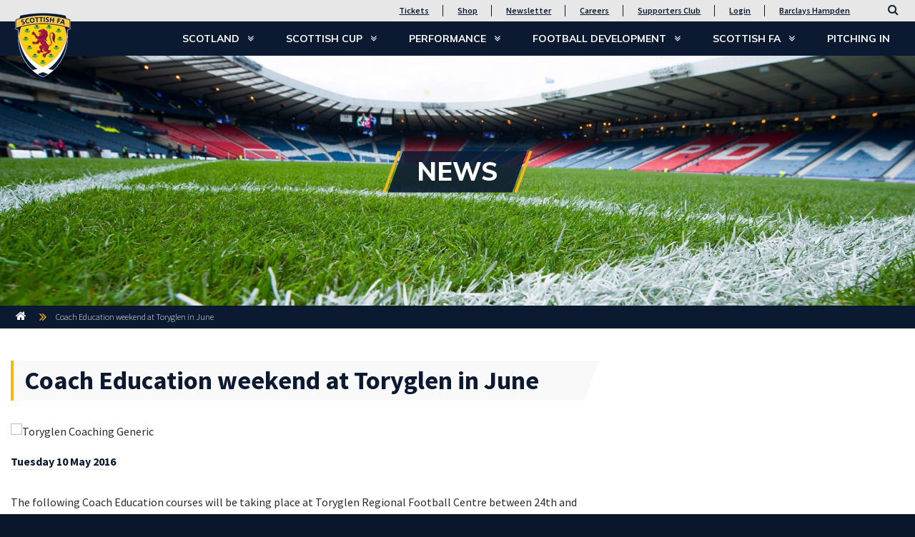

--- FILE ---
content_type: text/html; charset=utf-8
request_url: https://www.scottishfa.co.uk/news/coach-education-weekend-at-toryglen-in-june/
body_size: 19138
content:

<!DOCTYPE html>
<html lang="en">
<head>
    

    <meta charset="utf-8">
    <meta http-equiv="X-UA-Compatible" content="IE=edge">
    <meta name="viewport" content="width=device-width, initial-scale=1">
    <meta name="format-detection" content="telephone=no" />

    <link rel="apple-touch-icon" sizes="57x57" href="/apple-icon-57x57.png">
    <link rel="apple-touch-icon" sizes="60x60" href="/apple-icon-60x60.png">
    <link rel="apple-touch-icon" sizes="72x72" href="/apple-icon-72x72.png">
    <link rel="apple-touch-icon" sizes="76x76" href="/apple-icon-76x76.png">
    <link rel="apple-touch-icon" sizes="114x114" href="/apple-icon-114x114.png">
    <link rel="apple-touch-icon" sizes="120x120" href="/apple-icon-120x120.png">
    <link rel="apple-touch-icon" sizes="144x144" href="/apple-icon-144x144.png">
    <link rel="apple-touch-icon" sizes="152x152" href="/apple-icon-152x152.png">
    <link rel="apple-touch-icon" sizes="180x180" href="/apple-icon-180x180.png">
    <link rel="icon" type="image/png" sizes="192x192" href="/android-icon-192x192.png">
    <link rel="icon" type="image/png" sizes="32x32" href="/favicon-32x32.png">
    <link rel="icon" type="image/png" sizes="96x96" href="/favicon-96x96.png">
    <link rel="icon" type="image/png" sizes="16x16" href="/favicon-16x16.png">
    <link rel="manifest" href="/manifest.json">
    <meta name="msapplication-TileColor" content="#ffffff">
    <meta name="msapplication-TileImage" content="/ms-icon-144x144.png">
    <meta name="theme-color" content="#ffffff">

    

<title>Coach Education weekend at Toryglen in June</title><link rel="canonical" href="https://www.scottishfa.co.uk/news/coach-education-weekend-at-toryglen-in-june/" />

    


    

<script type="application/ld+json">
    {
        "@context": "https://schema.org",
        "@type": "BreadcrumbList",
        "itemListElement": [
            
            {
                "@type": "ListItem",
                "position": 1,
                "name": "Home",
                "item": "https://www.scottishfa.co.ukhttps://www.scottishfa.co.uk/"
            },
            
            
            {
                "@type": "ListItem",
                "position": 2,
                "name": "Coach Education weekend at Toryglen in June",
                "item": "https://www.scottishfa.co.ukhttps://www.scottishfa.co.uk/news/coach-education-weekend-at-toryglen-in-june/"
            }
            
        ]
    }
</script>

    
    <script src="https://ajax.aspnetcdn.com/ajax/jQuery/jquery-3.2.1.min.js"></script>

    
    <link rel="stylesheet" href="/Css/Bootstrap/bootstrap.css" />
    <link href="/css/font-awesome.min.css?cdv=460291585" type="text/css" rel="stylesheet"/><link href="/css/font-lamore-roa.css?cdv=460291585" type="text/css" rel="stylesheet"/><link href="/css/jquery-ui.min.css?cdv=460291585" type="text/css" rel="stylesheet"/><link href="/css/bootstrap/bootstrap-modal.min.css?cdv=460291585" type="text/css" rel="stylesheet"/><link href="/css/jquery.mmenu.all.css?cdv=460291585" type="text/css" rel="stylesheet"/><link href="/css/site.css?cdv=460291585" type="text/css" rel="stylesheet"/><link href="/css/plugins/ekko-lightbox.css?cdv=460291585" type="text/css" rel="stylesheet"/><link href="/css/plugins/lazyframe.css?cdv=460291585" type="text/css" rel="stylesheet"/><link href="/css/mbc-styles.css?cdv=460291585" type="text/css" rel="stylesheet"/><link href="/css/mbc-leaguetable-styles.css?cdv=460291585" type="text/css" rel="stylesheet"/>


    <!--[if lt IE 9]>
      <script src="https://oss.maxcdn.com/html5shiv/3.7.3/html5shiv.min.js"></script>
      <script src="https://oss.maxcdn.com/respond/1.4.2/respond.min.js"></script>
    <![endif]-->
    <link href="https://fonts.googleapis.com/css?family=Muli:300,300i,400,700,800,900|Source+Sans+Pro:300,400,400i,600,600i,700,700i,900,900i" rel="stylesheet">

    
    
    
    <script type="application/ld+json">
        { 
            "@context": "https://schema.org",
            "@type": "Article",
            "headline": "Coach Education weekend at Toryglen in June",
                
                "image": "https://sfa-mainsite.azurewebsites.net/remote.axd?https://sfa-shared-media.azureedge.net/sfa-legacy-images/ContentImages/Regions/West/coachingtoryglen_640x360.jpg",
                
            "author": "Scottish FA", 
            "publisher": {
                "@type": "Organization",
                "name": "Scottish FA",
                    
                    "logo": {
                        "@type": "ImageObject",
                        "url": "https://sfa-mainsite.azurewebsites.net/media/1008/scottish-football-association-logo.png"
                    }
                    
            },
            "datePublished": "2016-05-10",
            "dateModified": "2016-05-10"
        }
    </script>


    

    

<!-- Google Tag Manager -->
<script>(function(w,d,s,l,i){w[l]=w[l]||[];w[l].push({'gtm.start':
new Date().getTime(),event:'gtm.js'});var f=d.getElementsByTagName(s)[0],
j=d.createElement(s),dl=l!='dataLayer'?'&l='+l:'';j.async=true;j.src=
'https://www.googletagmanager.com/gtm.js?id='+i+dl;f.parentNode.insertBefore(j,f);
})(window,document,'script','dataLayer','GTM-WP2G2SS');</script>
<!-- End Google Tag Manager -->
<script>
    window.dataLayer = window.dataLayer || [];
    function gtag(){dataLayer.push(arguments);}
  </script>

</head>
<body>
    <a href="#main-content" class="skip-link">Skip to main content</a>

    

<!-- Google Tag Manager (noscript) -->
<noscript><iframe src="https://www.googletagmanager.com/ns.html?id=GTM-WP2G2SS"
height="0" width="0" style="display:none;visibility:hidden"></iframe></noscript>
<!-- End Google Tag Manager (noscript) -->

    

        <nav class="mmenu" data-search-page="/search-results/">
        <ul>
            <li><a  href="/">Home</a></li>

                <li>
                    <a  href="https://www.scottishfa.co.uk/scotland/" rel="nofollow">
                        Scotland
                    </a>

                        <ul>
                                <li>
                                    <a  href="https://www.scottishfa.co.uk/scotland/news/" rel="nofollow">News</a>

                                </li>
                                <li>
                                    <a  href="https://www.scottishfa.co.uk/scotland/fixtures-results/" rel="nofollow">Fixtures &amp; Results</a>

                                </li>
                                <li>
                                    <a  href="https://www.scottishfa.co.uk/scotland/scotland-squads/" rel="nofollow">Scotland Squads</a>

                                        <ul>
                                                <li>
                                                    <a  href="https://www.scottishfa.co.uk/scotland/scotland-squads/scotland-mens-a/" rel="nofollow">Scotland Men&#39;s A</a>

                                                        <ul>
                                                                <li><a  href="https://www.scottishfa.co.uk/scotland/scotland-squads/scotland-mens-a/news/" rel="nofollow">News</a></li>
                                                                <li><a  href="https://www.scottishfa.co.uk/scotland/scotland-squads/scotland-mens-a/fixtures-results/" rel="nofollow">Fixtures &amp; Results</a></li>
                                                                <li><a  href="https://www.scottishfa.co.uk/scotland/scotland-squads/scotland-mens-a/mens-a/" rel="nofollow">Squad</a></li>
                                                        </ul>
                                                </li>
                                                <li>
                                                    <a  href="https://www.scottishfa.co.uk/scotland/scotland-squads/swnt/" rel="nofollow">SWNT</a>

                                                        <ul>
                                                                <li><a  href="https://www.scottishfa.co.uk/scotland/scotland-squads/swnt/news/" rel="nofollow">News</a></li>
                                                                <li><a  href="https://www.scottishfa.co.uk/scotland/scotland-squads/swnt/swnt-fixtures-results/" rel="nofollow">SWNT Fixtures &amp; Results</a></li>
                                                                <li><a  href="https://www.scottishfa.co.uk/scotland/scotland-squads/swnt/swnt-squad/" rel="nofollow">Squad</a></li>
                                                        </ul>
                                                </li>
                                                <li>
                                                    <a  href="https://www.scottishfa.co.uk/scotland/scotland-squads/mens-under-21s/" rel="nofollow">Men&#39;s Under-21s</a>

                                                        <ul>
                                                                <li><a  href="https://www.scottishfa.co.uk/scotland/scotland-squads/mens-under-21s/news/" rel="nofollow">News</a></li>
                                                                <li><a  href="https://www.scottishfa.co.uk/scotland/scotland-squads/mens-under-21s/fixtures-results/" rel="nofollow">Fixtures &amp; Results</a></li>
                                                                <li><a  href="https://www.scottishfa.co.uk/scotland/scotland-squads/mens-under-21s/under-21-squad/" rel="nofollow">Under-21 Squad</a></li>
                                                        </ul>
                                                </li>
                                                <li>
                                                    <a  href="https://www.scottishfa.co.uk/scotland/scotland-squads/mens-under-19s/" rel="nofollow">Men&#39;s Under-19s</a>

                                                        <ul>
                                                                <li><a  href="https://www.scottishfa.co.uk/scotland/scotland-squads/mens-under-19s/news/" rel="nofollow">News</a></li>
                                                                <li><a  href="https://www.scottishfa.co.uk/scotland/scotland-squads/mens-under-19s/fixtures-results/" rel="nofollow">Fixtures &amp; Results</a></li>
                                                                <li><a  href="https://www.scottishfa.co.uk/scotland/scotland-squads/mens-under-19s/under-19-squad/" rel="nofollow">Under-19 Squad</a></li>
                                                        </ul>
                                                </li>
                                                <li>
                                                    <a  href="https://www.scottishfa.co.uk/scotland/scotland-squads/mens-under-18s/" rel="nofollow">Men&#39;s Under-18s</a>

                                                        <ul>
                                                                <li><a  href="https://www.scottishfa.co.uk/scotland/scotland-squads/mens-under-18s/news/" rel="nofollow">News</a></li>
                                                                <li><a  href="https://www.scottishfa.co.uk/scotland/scotland-squads/mens-under-18s/fixtures-results/" rel="nofollow">Fixtures &amp; Results</a></li>
                                                        </ul>
                                                </li>
                                                <li>
                                                    <a  href="https://www.scottishfa.co.uk/scotland/scotland-squads/mens-under-17s/" rel="nofollow">Men&#39;s Under-17s</a>

                                                        <ul>
                                                                <li><a  href="https://www.scottishfa.co.uk/scotland/scotland-squads/mens-under-17s/news/" rel="nofollow">News</a></li>
                                                                <li><a  href="https://www.scottishfa.co.uk/scotland/scotland-squads/mens-under-17s/fixtures-results/" rel="nofollow">Fixtures &amp; Results</a></li>
                                                        </ul>
                                                </li>
                                                <li>
                                                    <a  href="https://www.scottishfa.co.uk/scotland/scotland-squads/mens-under-16s/" rel="nofollow">Men&#39;s Under-16s</a>

                                                        <ul>
                                                                <li><a  href="https://www.scottishfa.co.uk/scotland/scotland-squads/mens-under-16s/news/" rel="nofollow">News</a></li>
                                                                <li><a  href="https://www.scottishfa.co.uk/scotland/scotland-squads/mens-under-16s/fixtures-results/" rel="nofollow">Fixtures &amp; Results</a></li>
                                                        </ul>
                                                </li>
                                                <li>
                                                    <a  href="https://www.scottishfa.co.uk/scotland/scotland-squads/mens-under-15s/" rel="nofollow">Men&#39;s Under-15s</a>

                                                </li>
                                                <li>
                                                    <a  href="https://www.scottishfa.co.uk/scotland/scotland-squads/womens-under-23s/" rel="nofollow">Women&#39;s Under-23s</a>

                                                        <ul>
                                                                <li><a  href="https://www.scottishfa.co.uk/scotland/scotland-squads/womens-under-23s/news/" rel="nofollow">News</a></li>
                                                                <li><a  href="https://www.scottishfa.co.uk/scotland/scotland-squads/womens-under-23s/fixtures-results/" rel="nofollow">Fixtures &amp; Results</a></li>
                                                        </ul>
                                                </li>
                                                <li>
                                                    <a  href="https://www.scottishfa.co.uk/scotland/scotland-squads/womens-under-19s/" rel="nofollow">Women&#39;s Under-19s</a>

                                                        <ul>
                                                                <li><a  href="https://www.scottishfa.co.uk/scotland/scotland-squads/womens-under-19s/news/" rel="nofollow">News</a></li>
                                                                <li><a  href="https://www.scottishfa.co.uk/scotland/scotland-squads/womens-under-19s/fixtures-results/" rel="nofollow">Fixtures &amp; Results</a></li>
                                                                <li><a  href="https://www.scottishfa.co.uk/scotland/scotland-squads/womens-under-19s/womens-under-19-squad/" rel="nofollow">Women&#39;s Under-19 Squad</a></li>
                                                        </ul>
                                                </li>
                                                <li>
                                                    <a  href="https://www.scottishfa.co.uk/scotland/scotland-squads/womens-under-17s/" rel="nofollow">Women&#39;s Under-17s</a>

                                                        <ul>
                                                                <li><a  href="https://www.scottishfa.co.uk/scotland/scotland-squads/womens-under-17s/news/" rel="nofollow">News</a></li>
                                                                <li><a  href="https://www.scottishfa.co.uk/scotland/scotland-squads/womens-under-17s/fixtures-results/" rel="nofollow">Fixtures &amp; Results</a></li>
                                                        </ul>
                                                </li>
                                                <li>
                                                    <a  href="https://www.scottishfa.co.uk/scotland/scotland-squads/womens-under-16s/" rel="nofollow">Women&#39;s Under-16s</a>

                                                        <ul>
                                                                <li><a  href="https://www.scottishfa.co.uk/scotland/scotland-squads/womens-under-16s/news/" rel="nofollow">News</a></li>
                                                                <li><a  href="https://www.scottishfa.co.uk/scotland/scotland-squads/womens-under-16s/fixtures-results/" rel="nofollow">Fixtures &amp; Results</a></li>
                                                        </ul>
                                                </li>

                                        </ul>
                                </li>
                                <li>
                                    <a  href="https://www.scottishfa.co.uk/scotland/supporters-tickets/" rel="nofollow">Supporters &amp; Tickets</a>

                                        <ul>
                                                <li>
                                                    <a  href="https://www.scottishfa.co.uk/scotland/supporters-tickets/news/" rel="nofollow">News</a>

                                                </li>
                                                <li>
                                                    <a  href="https://www.scottishfa.co.uk/scotland/supporters-tickets/scotland-tickets/" rel="nofollow">Scotland Tickets</a>

                                                </li>
                                                <li>
                                                    <a  href="https://www.scottishfa.co.uk/scotland/supporters-tickets/ticket-information/" rel="nofollow">Ticket Information</a>

                                                        <ul>
                                                                <li><a  href="https://www.scottishfa.co.uk/scotland/supporters-tickets/ticket-information/hampden-park-ticket-app/" rel="nofollow">Hampden Park Ticket App</a></li>
                                                                <li><a  href="https://www.scottishfa.co.uk/scotland/supporters-tickets/ticket-information/ssc-ticket-info/" rel="nofollow">SSC Ticket Info</a></li>
                                                                <li><a  href="https://www.scottishfa.co.uk/scotland/supporters-tickets/ticket-information/2026-world-cup-ticket-information/" rel="nofollow">2026 World Cup Ticket Information</a></li>
                                                        </ul>
                                                </li>
                                                <li>
                                                    <a  href="https://www.scottishfa.co.uk/scotland/supporters-tickets/scotland-supporters-club-membership/" rel="nofollow">Scotland Supporters Club Membership</a>

                                                        <ul>
                                                                <li><a  href="https://www.scottishfa.co.uk/scotland/supporters-tickets/scotland-supporters-club-membership/ssc-faqs/" rel="nofollow">SSC FAQs</a></li>
                                                                <li><a  href="https://www.scottishfa.co.uk/scotland/supporters-tickets/scotland-supporters-club-membership/ssc-loyalty-points/" rel="nofollow">SSC Loyalty Points</a></li>
                                                                <li><a  href="https://www.scottishfa.co.uk/scotland/supporters-tickets/scotland-supporters-club-membership/ssc-benefits/" rel="nofollow">SSC Benefits</a></li>
                                                        </ul>
                                                </li>
                                                <li>
                                                    <a  href="https://www.scottishfa.co.uk/scotland/supporters-tickets/barclays-hampden-hospitality/" rel="nofollow">Barclays Hampden Hospitality</a>

                                                </li>
                                                <li>
                                                    <a  href="https://www.scottishfa.co.uk/scotland/supporters-tickets/matchday-information/" rel="nofollow">Matchday Information</a>

                                                        <ul>
                                                                <li><a  href="https://www.scottishfa.co.uk/scotland/supporters-tickets/matchday-information/supporters-buses/" rel="nofollow">Supporters Buses</a></li>
                                                                <li><a  href="https://www.scottishfa.co.uk/scotland/supporters-tickets/matchday-information/code-of-conduct/" rel="nofollow">Code of Conduct</a></li>
                                                        </ul>
                                                </li>

                                        </ul>
                                </li>
                                <li>
                                    <a  href="https://www.scottishfa.co.uk/scotland/shop/" rel="nofollow">Shop</a>

                                </li>
                                <li>
                                    <a  href="https://www.scottishfa.co.uk/scotland/50-greatest/" rel="nofollow">50 Greatest Internationals</a>

                                </li>
                                <li>
                                    <a  href="https://www.scottishfa.co.uk/scotland/roll-of-honour/" rel="nofollow">Roll of Honour</a>

                                </li>
                        </ul>

                </li>
                <li>
                    <a  href="https://www.scottishfa.co.uk/scottish-cup/" rel="nofollow">
                        Scottish Cup
                    </a>

                        <ul>
                                <li>
                                    <a  href="https://www.scottishfa.co.uk/scottish-cup/scottish-gas-mens-scottish-cup/" rel="nofollow">Scottish Gas Men&#39;s Scottish Cup</a>

                                        <ul>
                                                <li>
                                                    <a  href="https://www.scottishfa.co.uk/scottish-cup/scottish-gas-mens-scottish-cup/news/" rel="nofollow">News</a>

                                                </li>
                                                <li>
                                                    <a  href="https://www.scottishfa.co.uk/scottish-cup/scottish-gas-mens-scottish-cup/fixtures-results/" rel="nofollow">Fixtures &amp; Results</a>

                                                </li>
                                                <li>
                                                    <a  href="https://www.scottishfa.co.uk/scottish-cup/scottish-gas-mens-scottish-cup/format-rules/" rel="nofollow">Format &amp; Rules</a>

                                                </li>
                                                <li>
                                                    <a  href="https://www.scottishfa.co.uk/scottish-cup/scottish-gas-mens-scottish-cup/scottish-cup-360/" rel="nofollow">Scottish Cup 360</a>

                                                </li>
                                                <li>
                                                    <a  href="https://www.scottishfa.co.uk/scottish-cup/scottish-gas-mens-scottish-cup/archive/" rel="nofollow">Archive</a>

                                                        <ul>
                                                                <li><a  href="https://www.scottishfa.co.uk/scottish-cup/scottish-gas-mens-scottish-cup/archive/scottish-cup-history/" rel="nofollow">Scottish Cup History</a></li>
                                                        </ul>
                                                </li>

                                        </ul>
                                </li>
                                <li>
                                    <a  href="https://www.scottishfa.co.uk/scottish-cup/scottish-gas-womens-scottish-cup/" rel="nofollow">Scottish Gas Women&#39;s Scottish Cup</a>

                                        <ul>
                                                <li>
                                                    <a  href="https://www.scottishfa.co.uk/scottish-cup/scottish-gas-womens-scottish-cup/news/" rel="nofollow">News</a>

                                                </li>
                                                <li>
                                                    <a  href="https://www.scottishfa.co.uk/scottish-cup/scottish-gas-womens-scottish-cup/fixtures-results/" rel="nofollow">Fixtures &amp; Results</a>

                                                </li>
                                                <li>
                                                    <a  href="https://www.scottishfa.co.uk/scottish-cup/scottish-gas-womens-scottish-cup/format-rules/" rel="nofollow">Format &amp; Rules</a>

                                                </li>
                                                <li>
                                                    <a  href="https://www.scottishfa.co.uk/scottish-cup/scottish-gas-womens-scottish-cup/womens-scottish-cup-past-winners/" rel="nofollow">Women&#39;s Scottish Cup Past Winners</a>

                                                </li>

                                        </ul>
                                </li>
                                <li>
                                    <a  href="https://www.scottishfa.co.uk/scottish-cup/youth-cup/" rel="nofollow">Youth Cup</a>

                                        <ul>
                                                <li>
                                                    <a  href="https://www.scottishfa.co.uk/scottish-cup/youth-cup/news/" rel="nofollow">News</a>

                                                </li>
                                                <li>
                                                    <a  href="https://www.scottishfa.co.uk/scottish-cup/youth-cup/fixtures-results/" rel="nofollow">Fixtures &amp; Results</a>

                                                </li>
                                                <li>
                                                    <a  href="https://www.scottishfa.co.uk/scottish-cup/youth-cup/format-rules/" rel="nofollow">Format &amp; Rules</a>

                                                </li>
                                                <li>
                                                    <a  href="https://www.scottishfa.co.uk/scottish-cup/youth-cup/youth-cup-past-winners/" rel="nofollow">Youth Cup Past Winners</a>

                                                </li>

                                        </ul>
                                </li>
                                <li>
                                    <a  href="https://www.scottishfa.co.uk/scottish-cup/barclays-hampden-hospitality/" rel="nofollow">Barclays Hampden Hospitality</a>

                                </li>
                                <li>
                                    <a  href="https://www.scottishfa.co.uk/scottish-cup/scottish-gas-hub/" rel="nofollow">Scottish Gas Hub</a>

                                        <ul>
                                                <li>
                                                    <a  href="https://www.scottishfa.co.uk/scottish-cup/scottish-gas-hub/cups/" rel="nofollow">Cups</a>

                                                </li>
                                                <li>
                                                    <a  href="https://www.scottishfa.co.uk/scottish-cup/scottish-gas-hub/camps/" rel="nofollow">Camps</a>

                                                        <ul>
                                                                <li><a  href="https://www.scottishfa.co.uk/scottish-cup/scottish-gas-hub/camps/scottish-gas-para-festivals/" rel="nofollow">Scottish Gas Para Festivals</a></li>
                                                        </ul>
                                                </li>

                                        </ul>
                                </li>
                        </ul>

                </li>
                <li>
                    <a  href="https://www.scottishfa.co.uk/performance/" rel="nofollow">
                        Performance
                    </a>

                        <ul>
                                <li>
                                    <a  href="https://www.scottishfa.co.uk/performance/news/" rel="nofollow">News</a>

                                </li>
                                <li>
                                    <a  href="https://www.scottishfa.co.uk/performance/jd-performance-schools/" rel="nofollow">JD Performance Schools</a>

                                        <ul>
                                                <li>
                                                    <a  href="https://www.scottishfa.co.uk/performance/jd-performance-schools/braidhurst-high-school-motherwell/" rel="nofollow">Braidhurst High School Motherwell</a>

                                                </li>
                                                <li>
                                                    <a  href="https://www.scottishfa.co.uk/performance/jd-performance-schools/broughton-high-school-edinburgh/" rel="nofollow">Broughton High School Edinburgh</a>

                                                </li>
                                                <li>
                                                    <a  href="https://www.scottishfa.co.uk/performance/jd-performance-schools/graeme-high-school-falkirk/" rel="nofollow">Graeme High School Falkirk</a>

                                                </li>
                                                <li>
                                                    <a  href="https://www.scottishfa.co.uk/performance/jd-performance-schools/grange-academy-kilmarnock/" rel="nofollow">Grange Academy Kilmarnock</a>

                                                </li>
                                                <li>
                                                    <a  href="https://www.scottishfa.co.uk/performance/jd-performance-schools/hazlehead-academy-aberdeen/" rel="nofollow">Hazlehead Academy Aberdeen</a>

                                                </li>
                                                <li>
                                                    <a  href="https://www.scottishfa.co.uk/performance/jd-performance-schools/holyrood-secondary-glasgow/" rel="nofollow">Holyrood Secondary Glasgow</a>

                                                </li>
                                                <li>
                                                    <a  href="https://www.scottishfa.co.uk/performance/jd-performance-schools/st-johns-high-school-dundee/" rel="nofollow">St John&#39;s High School Dundee</a>

                                                </li>

                                        </ul>
                                </li>
                                <li>
                                    <a  href="https://www.scottishfa.co.uk/performance/club-academy-scotland/" rel="nofollow">Club Academy Scotland</a>

                                        <ul>
                                                <li>
                                                    <a  href="https://www.scottishfa.co.uk/performance/club-academy-scotland/fixtures-results/" rel="nofollow">Fixtures &amp; Results</a>

                                                </li>
                                                <li>
                                                    <a  href="https://www.scottishfa.co.uk/performance/club-academy-scotland/club-academy-scotland-league-tables/" rel="nofollow">Club Academy Scotland League Tables</a>

                                                </li>

                                        </ul>
                                </li>
                                <li>
                                    <a  href="https://www.scottishfa.co.uk/performance/next-gen/" rel="nofollow">Next Gen</a>

                                        <ul>
                                                <li>
                                                    <a  href="https://www.scottishfa.co.uk/performance/next-gen/fixtures-results/" rel="nofollow">Fixtures &amp; Results</a>

                                                </li>
                                                <li>
                                                    <a  href="https://www.scottishfa.co.uk/performance/next-gen/nextgen-news/" rel="nofollow">NextGen News</a>

                                                </li>

                                        </ul>
                                </li>
                        </ul>

                </li>
                <li>
                    <a  href="https://www.scottishfa.co.uk/football-development/" rel="nofollow">
                        Football Development
                    </a>

                        <ul>
                                <li>
                                    <a  href="https://www.scottishfa.co.uk/football-development/news/" rel="nofollow">News</a>

                                </li>
                                <li>
                                    <a  href="https://www.scottishfa.co.uk/football-development/participation/" rel="nofollow">Participation</a>

                                        <ul>
                                                <li>
                                                    <a  href="https://www.scottishfa.co.uk/football-development/participation/childrens-youth-football/" rel="nofollow">Children&#39;s &amp; Youth Football</a>

                                                        <ul>
                                                                <li><a  href="https://www.scottishfa.co.uk/football-development/participation/childrens-youth-football/player-journey/" rel="nofollow">Player Journey</a></li>
                                                                <li><a  href="https://www.scottishfa.co.uk/football-development/participation/childrens-youth-football/mini-kickers/" rel="nofollow">Mini-Kickers</a></li>
                                                                <li><a  href="https://www.scottishfa.co.uk/football-development/participation/childrens-youth-football/cashback-for-communitites/" rel="nofollow">Cashback for Communitites</a></li>
                                                                <li><a  href="https://www.scottishfa.co.uk/football-development/participation/childrens-youth-football/mcdonalds-fun-football/" rel="nofollow">McDonald&#39;s Fun Football</a></li>
                                                                <li><a  href="https://www.scottishfa.co.uk/football-development/participation/childrens-youth-football/heading/" rel="nofollow">Heading Guidelines</a></li>
                                                        </ul>
                                                </li>
                                                <li>
                                                    <a  href="https://www.scottishfa.co.uk/football-development/participation/adult-18-yearsplus-football/" rel="nofollow">Adult (18 years+) Football</a>

                                                        <ul>
                                                                <li><a  href="https://www.scottishfa.co.uk/football-development/participation/adult-18-yearsplus-football/futsal/" rel="nofollow">Futsal</a></li>
                                                                <li><a  href="https://www.scottishfa.co.uk/football-development/participation/adult-18-yearsplus-football/walking-football/" rel="nofollow">Walking Football</a></li>
                                                                <li><a  href="https://www.scottishfa.co.uk/football-development/participation/adult-18-yearsplus-football/heading-guidance/" rel="nofollow">Heading Guidance</a></li>
                                                        </ul>
                                                </li>
                                                <li>
                                                    <a  href="https://www.scottishfa.co.uk/football-development/participation/girls-womens-football/" rel="nofollow">Girls&#39; &amp; Women&#39;s Football</a>

                                                        <ul>
                                                                <li><a  href="https://www.scottishfa.co.uk/football-development/participation/girls-womens-football/kdm-group-soccer-centres/" rel="nofollow">KDM Group Soccer Centres</a></li>
                                                                <li><a  href="https://www.scottishfa.co.uk/football-development/participation/girls-womens-football/spar-future-stars-football-cup/" rel="nofollow">SPAR Future Stars Football Cup</a></li>
                                                                <li><a  href="https://www.scottishfa.co.uk/football-development/participation/girls-womens-football/uefa-disney-playmakers/" rel="nofollow">UEFA Disney Playmakers</a></li>
                                                        </ul>
                                                </li>
                                                <li>
                                                    <a  href="https://www.scottishfa.co.uk/football-development/participation/para-football/" rel="nofollow">Para-Football</a>

                                                </li>

                                        </ul>
                                </li>
                                <li>
                                    <a  href="https://www.scottishfa.co.uk/football-development/attractive-game/" rel="nofollow">Attractive Game</a>

                                        <ul>
                                                <li>
                                                    <a  href="https://www.scottishfa.co.uk/football-development/attractive-game/facilities/" rel="nofollow">Facilities</a>

                                                </li>
                                                <li>
                                                    <a  href="https://www.scottishfa.co.uk/football-development/attractive-game/grassroots-awards/" rel="nofollow">Grassroots Awards</a>

                                                        <ul>
                                                                <li><a  href="https://www.scottishfa.co.uk/football-development/attractive-game/grassroots-awards/award-categories/" rel="nofollow">Award Categories</a></li>
                                                                <li><a  href="https://www.scottishfa.co.uk/football-development/attractive-game/grassroots-awards/winners/" rel="nofollow">Winners</a></li>
                                                        </ul>
                                                </li>
                                                <li>
                                                    <a  href="https://www.scottishfa.co.uk/football-development/attractive-game/discrimination-reporting-form/" rel="nofollow">Discrimination Reporting Form</a>

                                                </li>

                                        </ul>
                                </li>
                                <li>
                                    <a  href="https://www.scottishfa.co.uk/football-development/coaching/" rel="nofollow">Coaching</a>

                                        <ul>
                                                <li>
                                                    <a  href="https://www.scottishfa.co.uk/football-development/coaching/news/" rel="nofollow">News</a>

                                                </li>
                                                <li>
                                                    <a  href="https://www.scottishfa.co.uk/football-development/coaching/become-a-coach/" rel="nofollow">Become a Coach</a>

                                                </li>
                                                <li>
                                                    <a  href="https://www.scottishfa.co.uk/football-development/coaching/find-a-course/" rel="nofollow">Find a Course</a>

                                                </li>
                                                <li>
                                                    <a  href="https://www.scottishfa.co.uk/football-development/coaching/coaching-pathway/" rel="nofollow">Coaching Pathway</a>

                                                        <ul>
                                                                <li><a  href="https://www.scottishfa.co.uk/football-development/coaching/coaching-pathway/main-youthadult-pathway/" rel="nofollow">Main (Youth/Adult) Pathway</a></li>
                                                                <li><a  href="https://www.scottishfa.co.uk/football-development/coaching/coaching-pathway/goalkeeping-pathway/" rel="nofollow">Goalkeeping Pathway</a></li>
                                                                <li><a  href="https://www.scottishfa.co.uk/football-development/coaching/coaching-pathway/childrens-pathway/" rel="nofollow">Children&#39;s Pathway</a></li>
                                                                <li><a  href="https://www.scottishfa.co.uk/football-development/coaching/coaching-pathway/futsal-pathway/" rel="nofollow">Futsal Pathway</a></li>
                                                                <li><a  href="https://www.scottishfa.co.uk/football-development/coaching/coaching-pathway/degree-specialist-courses/" rel="nofollow">Degree &amp; Specialist Courses</a></li>
                                                                <li><a  href="https://www.scottishfa.co.uk/football-development/coaching/coaching-pathway/talent-id-pathway/" rel="nofollow">Talent ID Pathway</a></li>
                                                        </ul>
                                                </li>
                                                <li>
                                                    <a  href="https://www.scottishfa.co.uk/football-development/coaching/development/" rel="nofollow">Coaching Development</a>

                                                        <ul>
                                                                <li><a  href="https://www.scottishfa.co.uk/football-development/coaching/development/coaching-cpd/" rel="nofollow">Coaching CPD</a></li>
                                                                <li><a  href="https://www.scottishfa.co.uk/football-development/coaching/development/continuous-coach-development-ccd/" rel="nofollow">Continuous Coach Development (CCD)</a></li>
                                                                <li><a  href="https://www.scottishfa.co.uk/football-development/coaching/development/scottish-football-coaching-podcast/" rel="nofollow">Scottish Football Coaching Podcast</a></li>
                                                        </ul>
                                                </li>
                                                <li>
                                                    <a  href="https://www.scottishfa.co.uk/football-development/coaching/coach-education-newsletter/" rel="nofollow">Coach Education Newsletter</a>

                                                </li>
                                                <li>
                                                    <a  href="https://www.scottishfa.co.uk/football-development/coaching/chase-coaching-programme/" rel="nofollow">Chase Coaching Programme</a>

                                                </li>

                                        </ul>
                                </li>
                                <li>
                                    <a  href="https://www.scottishfa.co.uk/football-development/club-services/" rel="nofollow">Club Services</a>

                                        <ul>
                                                <li>
                                                    <a  href="https://www.scottishfa.co.uk/football-development/club-services/developing-your-club/" rel="nofollow">Developing Your Club</a>

                                                        <ul>
                                                                <li><a  href="https://www.scottishfa.co.uk/football-development/club-services/developing-your-club/club-resources/" rel="nofollow">Club Resources</a></li>
                                                                <li><a  href="https://www.scottishfa.co.uk/football-development/club-services/developing-your-club/club-stories/" rel="nofollow">Club Stories</a></li>
                                                                <li><a  href="https://www.scottishfa.co.uk/football-development/club-services/developing-your-club/scottish-football-marketing-podcast/" rel="nofollow">Scottish Football Marketing Podcast</a></li>
                                                                <li><a  href="https://www.scottishfa.co.uk/football-development/club-services/developing-your-club/howdens-game-changer-programme/" rel="nofollow">Howdens Game Changer Programme</a></li>
                                                        </ul>
                                                </li>
                                                <li>
                                                    <a  href="https://www.scottishfa.co.uk/football-development/club-services/teamworks/" rel="nofollow">Teamworks</a>

                                                </li>
                                                <li>
                                                    <a  href="https://www.scottishfa.co.uk/football-development/club-services/club-accreditation/" rel="nofollow">Club Accreditation</a>

                                                        <ul>
                                                                <li><a  href="https://www.scottishfa.co.uk/football-development/club-services/club-accreditation/quality-mark-criteria/" rel="nofollow">Quality Mark Criteria</a></li>
                                                                <li><a  href="https://www.scottishfa.co.uk/football-development/club-services/club-accreditation/quality-mark-club-opt-in/" rel="nofollow">Quality Mark Club Opt-In</a></li>
                                                                <li><a  href="https://www.scottishfa.co.uk/football-development/club-services/club-accreditation/quality-mark-club-sign-up/" rel="nofollow">Quality Mark Club Sign Up</a></li>
                                                                <li><a  href="https://www.scottishfa.co.uk/football-development/club-services/club-accreditation/club-resources/" rel="nofollow">Club Resources</a></li>
                                                        </ul>
                                                </li>
                                                <li>
                                                    <a  href="https://www.scottishfa.co.uk/football-development/club-services/scottish-fa-grassroots-pitch-facilities-case-studies/" rel="nofollow">Scottish FA Grassroots Pitch &amp; Facilities Case Studies</a>

                                                        <ul>
                                                                <li><a  href="https://www.scottishfa.co.uk/football-development/club-services/scottish-fa-grassroots-pitch-facilities-case-studies/netherdale-arena/" rel="nofollow">Netherdale Arena</a></li>
                                                                <li><a  href="https://www.scottishfa.co.uk/football-development/club-services/scottish-fa-grassroots-pitch-facilities-case-studies/station-park/" rel="nofollow">Station Park</a></li>
                                                                <li><a  href="https://www.scottishfa.co.uk/football-development/club-services/scottish-fa-grassroots-pitch-facilities-case-studies/gussie-park/" rel="nofollow">Gussie Park</a></li>
                                                        </ul>
                                                </li>
                                                <li>
                                                    <a  href="https://www.scottishfa.co.uk/football-development/club-services/scottish-fa-extra-time-programme/" rel="nofollow">Scottish FA Extra Time Programme</a>

                                                </li>

                                        </ul>
                                </li>
                                <li>
                                    <a  href="https://www.scottishfa.co.uk/football-development/regions/" rel="nofollow">Regions</a>

                                        <ul>
                                                <li>
                                                    <a  href="https://www.scottishfa.co.uk/football-development/regions/news/" rel="nofollow">News</a>

                                                </li>
                                                <li>
                                                    <a  href="https://www.scottishfa.co.uk/football-development/regions/north-region/" rel="nofollow">North Region</a>

                                                </li>
                                                <li>
                                                    <a  href="https://www.scottishfa.co.uk/football-development/regions/central-region/" rel="nofollow">Central Region</a>

                                                </li>
                                                <li>
                                                    <a  href="https://www.scottishfa.co.uk/football-development/regions/east-region/" rel="nofollow">East Region</a>

                                                </li>
                                                <li>
                                                    <a  href="https://www.scottishfa.co.uk/football-development/regions/west-region/" rel="nofollow">West Region</a>

                                                </li>
                                                <li>
                                                    <a  href="https://www.scottishfa.co.uk/football-development/regions/south-east-region/" rel="nofollow">South East Region</a>

                                                </li>
                                                <li>
                                                    <a  href="https://www.scottishfa.co.uk/football-development/regions/south-west-region/" rel="nofollow">South West Region</a>

                                                </li>

                                        </ul>
                                </li>
                                <li>
                                    <a  href="https://www.scottishfa.co.uk/football-development/value-of-football/" rel="nofollow">Value of Football</a>

                                </li>
                                <li>
                                    <a  href="https://www.scottishfa.co.uk/football-development/scottish-football-facilities-fund/" rel="nofollow">Scottish Football Facilities Fund</a>

                                        <ul>
                                                <li>
                                                    <a  href="https://www.scottishfa.co.uk/football-development/scottish-football-facilities-fund/scottish-fa-grassroots-pitch-facilities-case-studies/" rel="nofollow">Scottish FA Grassroots Pitch &amp; Facilities Case Studies</a>

                                                        <ul>
                                                                <li><a  href="https://www.scottishfa.co.uk/football-development/scottish-football-facilities-fund/scottish-fa-grassroots-pitch-facilities-case-studies/netherdale-arena/" rel="nofollow">Netherdale Arena</a></li>
                                                                <li><a  href="https://www.scottishfa.co.uk/football-development/scottish-football-facilities-fund/scottish-fa-grassroots-pitch-facilities-case-studies/station-park/" rel="nofollow">Station Park</a></li>
                                                                <li><a  href="https://www.scottishfa.co.uk/football-development/scottish-football-facilities-fund/scottish-fa-grassroots-pitch-facilities-case-studies/gussie-park/" rel="nofollow">Gussie Park</a></li>
                                                        </ul>
                                                </li>

                                        </ul>
                                </li>
                        </ul>

                </li>
                <li>
                    <a  href="https://www.scottishfa.co.uk/scottish-fa/" rel="nofollow">
                        Scottish FA
                    </a>

                        <ul>
                                <li>
                                    <a  href="https://www.scottishfa.co.uk/scottish-fa/news/" rel="nofollow">News</a>

                                </li>
                                <li>
                                    <a  href="https://www.scottishfa.co.uk/scottish-fa/referees/" rel="nofollow">Referees</a>

                                        <ul>
                                                <li>
                                                    <a  href="https://www.scottishfa.co.uk/scottish-fa/referees/news/" rel="nofollow">News</a>

                                                </li>
                                                <li>
                                                    <a  href="https://www.scottishfa.co.uk/scottish-fa/referees/referee-appointments/" rel="nofollow">Referee Appointments</a>

                                                </li>
                                                <li>
                                                    <a  href="https://www.scottishfa.co.uk/scottish-fa/referees/become-a-referee/" rel="nofollow">Become A Referee</a>

                                                        <ul>
                                                                <li><a  href="https://www.scottishfa.co.uk/scottish-fa/referees/become-a-referee/referee-structure-pathway/" rel="nofollow">Referee Structure &amp; Pathway</a></li>
                                                                <li><a  href="https://www.scottishfa.co.uk/scottish-fa/referees/become-a-referee/female-referee-recruitment/" rel="nofollow">Female Referee Recruitment</a></li>
                                                        </ul>
                                                </li>
                                                <li>
                                                    <a  href="https://www.scottishfa.co.uk/scottish-fa/referees/referee-associations/" rel="nofollow">Referees&#39; Associations</a>

                                                        <ul>
                                                                <li><a  href="https://www.scottishfa.co.uk/scottish-fa/referees/referee-associations/aberdeen/" rel="nofollow">Aberdeen</a></li>
                                                                <li><a  href="https://www.scottishfa.co.uk/scottish-fa/referees/referee-associations/angus-perthshire/" rel="nofollow">Angus &amp; Perthshire</a></li>
                                                                <li><a  href="https://www.scottishfa.co.uk/scottish-fa/referees/referee-associations/ayrshire/" rel="nofollow">Ayrshire</a></li>
                                                                <li><a  href="https://www.scottishfa.co.uk/scottish-fa/referees/referee-associations/edinburgh/" rel="nofollow">Edinburgh</a></li>
                                                                <li><a  href="https://www.scottishfa.co.uk/scottish-fa/referees/referee-associations/fife/" rel="nofollow">Fife</a></li>
                                                                <li><a  href="https://www.scottishfa.co.uk/scottish-fa/referees/referee-associations/glasgow/" rel="nofollow">Glasgow</a></li>
                                                                <li><a  href="https://www.scottishfa.co.uk/scottish-fa/referees/referee-associations/lanarkshire/" rel="nofollow">Lanarkshire</a></li>
                                                                <li><a  href="https://www.scottishfa.co.uk/scottish-fa/referees/referee-associations/moray-banff/" rel="nofollow">Moray &amp; Banff</a></li>
                                                                <li><a  href="https://www.scottishfa.co.uk/scottish-fa/referees/referee-associations/north-of-scotland/" rel="nofollow">North of Scotland</a></li>
                                                                <li><a  href="https://www.scottishfa.co.uk/scottish-fa/referees/referee-associations/renfrewshire/" rel="nofollow">Renfrewshire</a></li>
                                                                <li><a  href="https://www.scottishfa.co.uk/scottish-fa/referees/referee-associations/south-of-scotland/" rel="nofollow">South of Scotland</a></li>
                                                                <li><a  href="https://www.scottishfa.co.uk/scottish-fa/referees/referee-associations/stirlingshire/" rel="nofollow">Stirlingshire</a></li>
                                                                <li><a  href="https://www.scottishfa.co.uk/scottish-fa/referees/referee-associations/referee-association-training-days/" rel="nofollow">Referee Association Training Days</a></li>
                                                        </ul>
                                                </li>
                                                <li>
                                                    <a  href="https://www.scottishfa.co.uk/scottish-fa/referees/referee-education/" rel="nofollow">Referee Education</a>

                                                        <ul>
                                                                <li><a  href="https://www.scottishfa.co.uk/scottish-fa/referees/referee-education/referee-courses/" rel="nofollow">Referee Courses</a></li>
                                                                <li><a  href="https://www.scottishfa.co.uk/scottish-fa/referees/referee-education/laws-of-the-game/" rel="nofollow">Laws of the Game</a></li>
                                                                <li><a  href="https://www.scottishfa.co.uk/scottish-fa/referees/referee-education/sqa-awards-login/" rel="nofollow">SQA Awards &amp; Login</a></li>
                                                        </ul>
                                                </li>
                                                <li>
                                                    <a  href="https://www.scottishfa.co.uk/scottish-fa/referees/child-wellbeing-and-protection-policy-procedures-and-guidance/" rel="nofollow">Child Wellbeing and Protection Policy, Procedures and Guidance</a>

                                                </li>
                                                <li>
                                                    <a  href="https://www.scottishfa.co.uk/scottish-fa/referees/key-match-incident-review-panel-outcomes/" rel="nofollow">Key Match Incident Review Panel Outcomes</a>

                                                </li>

                                        </ul>
                                </li>
                                <li>
                                    <a  href="https://www.scottishfa.co.uk/scottish-fa/football-governance/" rel="nofollow">Football Governance</a>

                                        <ul>
                                                <li>
                                                    <a  href="https://www.scottishfa.co.uk/scottish-fa/football-governance/scottish-fa-handbook/" rel="nofollow">Scottish FA Handbook</a>

                                                </li>
                                                <li>
                                                    <a  href="https://www.scottishfa.co.uk/scottish-fa/football-governance/judicial-panel-protocol/" rel="nofollow">Judicial Panel Protocol</a>

                                                </li>
                                                <li>
                                                    <a  href="https://www.scottishfa.co.uk/scottish-fa/football-governance/disciplinary/" rel="nofollow">Disciplinary</a>

                                                        <ul>
                                                                <li><a  href="https://www.scottishfa.co.uk/scottish-fa/football-governance/disciplinary/disciplinary-updates/" rel="nofollow">Disciplinary Updates</a></li>
                                                                <li><a  href="https://www.scottishfa.co.uk/scottish-fa/football-governance/disciplinary/player-suspensions/" rel="nofollow">Player Suspensions</a></li>
                                                        </ul>
                                                </li>
                                                <li>
                                                    <a  href="https://www.scottishfa.co.uk/scottish-fa/football-governance/club-licensing/" rel="nofollow">Club Licensing</a>

                                                </li>
                                                <li>
                                                    <a  href="https://www.scottishfa.co.uk/scottish-fa/football-governance/registrations/" rel="nofollow">Registrations</a>

                                                </li>
                                                <li>
                                                    <a  href="https://www.scottishfa.co.uk/scottish-fa/football-governance/integrity-and-anti-doping/" rel="nofollow">Integrity and Anti-Doping</a>

                                                        <ul>
                                                                <li><a  href="https://www.scottishfa.co.uk/scottish-fa/football-governance/integrity-and-anti-doping/staying-clean/" rel="nofollow">Staying Clean</a></li>
                                                                <li><a  href="https://www.scottishfa.co.uk/scottish-fa/football-governance/integrity-and-anti-doping/anti-doping-testing/" rel="nofollow">Anti-Doping Testing</a></li>
                                                                <li><a  href="https://www.scottishfa.co.uk/scottish-fa/football-governance/integrity-and-anti-doping/anti-doping-resources/" rel="nofollow">Anti-doping Resources</a></li>
                                                                <li><a  href="https://www.scottishfa.co.uk/scottish-fa/football-governance/integrity-and-anti-doping/summary-of-anti-doping-activities-202122/" rel="nofollow">Summary of Anti-Doping Activities 2021/22</a></li>
                                                        </ul>
                                                </li>
                                                <li>
                                                    <a  href="https://www.scottishfa.co.uk/scottish-fa/football-governance/security/" rel="nofollow">Security</a>

                                                </li>
                                                <li>
                                                    <a  href="https://www.scottishfa.co.uk/scottish-fa/football-governance/participation-policy/" rel="nofollow">Participation Policy</a>

                                                </li>
                                                <li>
                                                    <a  href="https://www.scottishfa.co.uk/scottish-fa/football-governance/minimum-operating-criteria/" rel="nofollow">Minimum Operating Criteria</a>

                                                </li>

                                        </ul>
                                </li>
                                <li>
                                    <a  href="https://www.scottishfa.co.uk/scottish-fa/wellbeing-protection/" rel="nofollow">Wellbeing &amp; Protection</a>

                                        <ul>
                                                <li>
                                                    <a  href="https://www.scottishfa.co.uk/scottish-fa/wellbeing-protection/information-for-children-and-young-people/" rel="nofollow">Information for Children and Young People</a>

                                                </li>
                                                <li>
                                                    <a  href="https://www.scottishfa.co.uk/scottish-fa/wellbeing-protection/information-for-parents-and-carers/" rel="nofollow">Information for Parents and Carers</a>

                                                </li>
                                                <li>
                                                    <a  href="https://www.scottishfa.co.uk/scottish-fa/wellbeing-protection/information-for-clubs/" rel="nofollow">Information for Clubs</a>

                                                </li>
                                                <li>
                                                    <a  href="https://www.scottishfa.co.uk/scottish-fa/wellbeing-protection/wellbeing-and-protection-resources/" rel="nofollow">Wellbeing and Protection Resources</a>

                                                </li>
                                                <li>
                                                    <a  href="https://www.scottishfa.co.uk/scottish-fa/wellbeing-protection/adult-survivors-of-abuse/" rel="nofollow">Adult Survivors of Abuse</a>

                                                </li>
                                                <li>
                                                    <a  href="https://www.scottishfa.co.uk/scottish-fa/wellbeing-protection/independent-wellbeing-and-protection-advisory-board/" rel="nofollow">Independent Wellbeing and Protection Advisory Board</a>

                                                </li>
                                                <li>
                                                    <a  href="https://www.scottishfa.co.uk/scottish-fa/wellbeing-protection/how-to-report-a-concern/" rel="nofollow">How to Report a Concern</a>

                                                </li>

                                        </ul>
                                </li>
                                <li>
                                    <a  href="https://www.scottishfa.co.uk/scottish-fa/organisation/" rel="nofollow">Organisation</a>

                                        <ul>
                                                <li>
                                                    <a  href="https://www.scottishfa.co.uk/scottish-fa/organisation/news/" rel="nofollow">News</a>

                                                </li>
                                                <li>
                                                    <a  href="https://www.scottishfa.co.uk/scottish-fa/organisation/strategy-structure/" rel="nofollow">Strategy &amp; Structure</a>

                                                        <ul>
                                                                <li><a  href="https://www.scottishfa.co.uk/scottish-fa/organisation/strategy-structure/who-we-are/" rel="nofollow">Who We Are</a></li>
                                                                <li><a  href="https://www.scottishfa.co.uk/scottish-fa/organisation/strategy-structure/affiliated-bodies/" rel="nofollow">Affiliated National Associations</a></li>
                                                        </ul>
                                                </li>
                                                <li>
                                                    <a  href="https://www.scottishfa.co.uk/scottish-fa/organisation/diversity-inclusion/" rel="nofollow">Diversity &amp; Inclusion</a>

                                                        <ul>
                                                                <li><a  href="https://www.scottishfa.co.uk/scottish-fa/organisation/diversity-inclusion/equality-diversity-inclusion-advisory-board/" rel="nofollow">Equality, Diversity &amp; Inclusion Advisory Board</a></li>
                                                                <li><a  href="https://www.scottishfa.co.uk/scottish-fa/organisation/diversity-inclusion/resources/" rel="nofollow">Resources</a></li>
                                                                <li><a  href="https://www.scottishfa.co.uk/scottish-fa/organisation/diversity-inclusion/football-unites/" rel="nofollow">Football Unites</a></li>
                                                        </ul>
                                                </li>
                                                <li>
                                                    <a  href="https://www.scottishfa.co.uk/scottish-fa/organisation/youth-ambassadors-of-change/" rel="nofollow">Youth Ambassadors of Change</a>

                                                        <ul>
                                                                <li><a  href="https://www.scottishfa.co.uk/scottish-fa/organisation/youth-ambassadors-of-change/apply-to-be-an-ambassador/" rel="nofollow">Apply to be an Ambassador</a></li>
                                                                <li><a  href="https://www.scottishfa.co.uk/scottish-fa/organisation/youth-ambassadors-of-change/meet-the-team/" rel="nofollow">Meet the Team</a></li>
                                                                <li><a  href="https://www.scottishfa.co.uk/scottish-fa/organisation/youth-ambassadors-of-change/case-studies/" rel="nofollow">Case Studies</a></li>
                                                        </ul>
                                                </li>
                                                <li>
                                                    <a  href="https://www.scottishfa.co.uk/scottish-fa/organisation/charities/" rel="nofollow">Charities</a>

                                                </li>
                                                <li>
                                                    <a  href="https://www.scottishfa.co.uk/scottish-fa/organisation/business-club/" rel="nofollow">Business Club</a>

                                                </li>
                                                <li>
                                                    <a  href="https://www.scottishfa.co.uk/scottish-fa/organisation/media/" rel="nofollow">Media</a>

                                                        <ul>
                                                                <li><a  href="https://www.scottishfa.co.uk/scottish-fa/organisation/media/media-guidelines/" rel="nofollow">Media Guidelines</a></li>
                                                        </ul>
                                                </li>
                                                <li>
                                                    <a  href="https://www.scottishfa.co.uk/scottish-fa/organisation/contact-us/" rel="nofollow">Contact Us</a>

                                                </li>
                                                <li>
                                                    <a  href="https://www.scottishfa.co.uk/scottish-fa/organisation/our-partners/" rel="nofollow">Our Partners</a>

                                                        <ul>
                                                                <li><a  href="https://www.scottishfa.co.uk/scottish-fa/organisation/our-partners/chest-heart-stroke-scotland/" rel="nofollow">Chest Heart &amp; Stroke Scotland</a></li>
                                                        </ul>
                                                </li>

                                        </ul>
                                </li>
                                <li>
                                    <a  href="https://www.scottishfa.co.uk/scottish-fa/power-of-football/" rel="nofollow">Power of Football</a>

                                </li>
                        </ul>

                </li>
                <li>
                    <a  href="https://pitchingin.scottishfa.co.uk/" rel="nofollow">
                        Pitching In
                    </a>


                </li>
        </ul>
    </nav>



    <div class="mmenu-wrapper">
        <div class="page-wrapper" ng-app="SFAApp">
            <header class="full hidden-xs hidden-sm hidden-md">
    <div class="top-navigation-row">
        <div class="container">
            <div class="row">
                <div class="col-md-12">
                            <a class="logo" href="/">
            <img src="/media/1008/scottish-football-association-logo.png?mode=max&amp;width=90&amp;format=webp" alt="Scottish FA" title="Scottish FA" class="img-responsive" />
        </a>

                            <form class="header-search-form" method="get" action="https://www.scottishfa.co.uk/search-results/">
            <div class="search-toggle">
                <i class="fa fa-search fa-fw"></i><i class="fa fa-times fa-fw"></i>
            </div>
            <div class="search">
                <div class="form-group">
                    <div class="hover-label-wrapper">
                        <label class="hover-label" for="search">Search</label>
                        <input class="form-control" id="search" name="search" type="text" data-val="true" data-val-required="* required" value="" />
                        <button class="btn search-button" type="submit"><span>Go</span></button>
                    </div>
                </div>
            </div>
        </form>
    <ul class="nav navbar-nav">
        




            <li><a href="https://www.scottishfa.co.uk/scotland/supporters-tickets/scotland-tickets/"><span>Tickets</span></a></li>
            <li><a href="https://www.scottishfa.co.uk/scotland/shop/"><span>Shop</span></a></li>
            <li><a><span>Newsletter</span></a></li>
            <li><a href="https://scottishfa.pinpointhq.com/"><span>Careers</span></a></li>
            <li><a href="https://www.scottishfa.co.uk/scotland/supporters-tickets/scotland-supporters-club-membership/"><span>Supporters Club</span></a></li>
            <li><a href="https://tickets.scottishfa.co.uk"><span>Login</span></a></li>
            <li><a href="https://www.hampdenpark.co.uk/"><span>Barclays Hampden</span></a></li>
    </ul>

                </div>
            </div>
        </div>
    </div>
    <div class="main-navigation-row">
        <div class="container">
            <div class="row">
                <div class="col-md-12">
                        <ul class="nav navbar-nav">
            <li>
                <a href="https://www.scottishfa.co.uk/scotland/" class="dropdown-toggle dropdown-nav"  data-toggle="dropdown" aria-haspopup="true" aria-expanded="false">
                    <span>Scotland <i class="fa fa-angle-double-down"></i></span>
                </a>
                    <ul class="dropdown-menu">
                            <li>
                                <a href="https://www.scottishfa.co.uk/scotland/news/">News</a>

                            </li>
                            <li>
                                <a href="https://www.scottishfa.co.uk/scotland/fixtures-results/">Fixtures &amp; Results</a>

                            </li>
                            <li>
                                <a href="https://www.scottishfa.co.uk/scotland/scotland-squads/">Scotland Squads</a>

                                    <ul class="dropdown-menu">
                                            <li>
                                                <a href="https://www.scottishfa.co.uk/scotland/scotland-squads/scotland-mens-a/">Scotland Men&#39;s A</a>

                                                    <ul class="dropdown-menu">
                                                            <li>
                                                                <a href="https://www.scottishfa.co.uk/scotland/scotland-squads/scotland-mens-a/news/">News</a>

                                                            </li>
                                                            <li>
                                                                <a href="https://www.scottishfa.co.uk/scotland/scotland-squads/scotland-mens-a/fixtures-results/">Fixtures &amp; Results</a>

                                                            </li>
                                                            <li>
                                                                <a href="https://www.scottishfa.co.uk/scotland/scotland-squads/scotland-mens-a/mens-a/">Squad</a>

                                                            </li>
                                                    </ul>
                                            </li>
                                            <li>
                                                <a href="https://www.scottishfa.co.uk/scotland/scotland-squads/swnt/">SWNT</a>

                                                    <ul class="dropdown-menu">
                                                            <li>
                                                                <a href="https://www.scottishfa.co.uk/scotland/scotland-squads/swnt/news/">News</a>

                                                            </li>
                                                            <li>
                                                                <a href="https://www.scottishfa.co.uk/scotland/scotland-squads/swnt/swnt-fixtures-results/">SWNT Fixtures &amp; Results</a>

                                                            </li>
                                                            <li>
                                                                <a href="https://www.scottishfa.co.uk/scotland/scotland-squads/swnt/swnt-squad/">Squad</a>

                                                            </li>
                                                    </ul>
                                            </li>
                                            <li>
                                                <a href="https://www.scottishfa.co.uk/scotland/scotland-squads/mens-under-21s/">Men&#39;s Under-21s</a>

                                                    <ul class="dropdown-menu">
                                                            <li>
                                                                <a href="https://www.scottishfa.co.uk/scotland/scotland-squads/mens-under-21s/news/">News</a>

                                                            </li>
                                                            <li>
                                                                <a href="https://www.scottishfa.co.uk/scotland/scotland-squads/mens-under-21s/fixtures-results/">Fixtures &amp; Results</a>

                                                            </li>
                                                            <li>
                                                                <a href="https://www.scottishfa.co.uk/scotland/scotland-squads/mens-under-21s/under-21-squad/">Under-21 Squad</a>

                                                            </li>
                                                    </ul>
                                            </li>
                                            <li>
                                                <a href="https://www.scottishfa.co.uk/scotland/scotland-squads/mens-under-19s/">Men&#39;s Under-19s</a>

                                                    <ul class="dropdown-menu">
                                                            <li>
                                                                <a href="https://www.scottishfa.co.uk/scotland/scotland-squads/mens-under-19s/news/">News</a>

                                                            </li>
                                                            <li>
                                                                <a href="https://www.scottishfa.co.uk/scotland/scotland-squads/mens-under-19s/fixtures-results/">Fixtures &amp; Results</a>

                                                            </li>
                                                            <li>
                                                                <a href="https://www.scottishfa.co.uk/scotland/scotland-squads/mens-under-19s/under-19-squad/">Under-19 Squad</a>

                                                            </li>
                                                    </ul>
                                            </li>
                                            <li>
                                                <a href="https://www.scottishfa.co.uk/scotland/scotland-squads/mens-under-18s/">Men&#39;s Under-18s</a>

                                                    <ul class="dropdown-menu">
                                                            <li>
                                                                <a href="https://www.scottishfa.co.uk/scotland/scotland-squads/mens-under-18s/news/">News</a>

                                                            </li>
                                                            <li>
                                                                <a href="https://www.scottishfa.co.uk/scotland/scotland-squads/mens-under-18s/fixtures-results/">Fixtures &amp; Results</a>

                                                            </li>
                                                    </ul>
                                            </li>
                                            <li>
                                                <a href="https://www.scottishfa.co.uk/scotland/scotland-squads/mens-under-17s/">Men&#39;s Under-17s</a>

                                                    <ul class="dropdown-menu">
                                                            <li>
                                                                <a href="https://www.scottishfa.co.uk/scotland/scotland-squads/mens-under-17s/news/">News</a>

                                                            </li>
                                                            <li>
                                                                <a href="https://www.scottishfa.co.uk/scotland/scotland-squads/mens-under-17s/fixtures-results/">Fixtures &amp; Results</a>

                                                            </li>
                                                    </ul>
                                            </li>
                                            <li>
                                                <a href="https://www.scottishfa.co.uk/scotland/scotland-squads/mens-under-16s/">Men&#39;s Under-16s</a>

                                                    <ul class="dropdown-menu">
                                                            <li>
                                                                <a href="https://www.scottishfa.co.uk/scotland/scotland-squads/mens-under-16s/news/">News</a>

                                                            </li>
                                                            <li>
                                                                <a href="https://www.scottishfa.co.uk/scotland/scotland-squads/mens-under-16s/fixtures-results/">Fixtures &amp; Results</a>

                                                            </li>
                                                    </ul>
                                            </li>
                                            <li>
                                                <a href="https://www.scottishfa.co.uk/scotland/scotland-squads/mens-under-15s/">Men&#39;s Under-15s</a>

                                            </li>
                                            <li>
                                                <a href="https://www.scottishfa.co.uk/scotland/scotland-squads/womens-under-23s/">Women&#39;s Under-23s</a>

                                                    <ul class="dropdown-menu">
                                                            <li>
                                                                <a href="https://www.scottishfa.co.uk/scotland/scotland-squads/womens-under-23s/news/">News</a>

                                                            </li>
                                                            <li>
                                                                <a href="https://www.scottishfa.co.uk/scotland/scotland-squads/womens-under-23s/fixtures-results/">Fixtures &amp; Results</a>

                                                            </li>
                                                    </ul>
                                            </li>
                                            <li>
                                                <a href="https://www.scottishfa.co.uk/scotland/scotland-squads/womens-under-19s/">Women&#39;s Under-19s</a>

                                                    <ul class="dropdown-menu">
                                                            <li>
                                                                <a href="https://www.scottishfa.co.uk/scotland/scotland-squads/womens-under-19s/news/">News</a>

                                                            </li>
                                                            <li>
                                                                <a href="https://www.scottishfa.co.uk/scotland/scotland-squads/womens-under-19s/fixtures-results/">Fixtures &amp; Results</a>

                                                            </li>
                                                            <li>
                                                                <a href="https://www.scottishfa.co.uk/scotland/scotland-squads/womens-under-19s/womens-under-19-squad/">Women&#39;s Under-19 Squad</a>

                                                            </li>
                                                    </ul>
                                            </li>
                                            <li>
                                                <a href="https://www.scottishfa.co.uk/scotland/scotland-squads/womens-under-17s/">Women&#39;s Under-17s</a>

                                                    <ul class="dropdown-menu">
                                                            <li>
                                                                <a href="https://www.scottishfa.co.uk/scotland/scotland-squads/womens-under-17s/news/">News</a>

                                                            </li>
                                                            <li>
                                                                <a href="https://www.scottishfa.co.uk/scotland/scotland-squads/womens-under-17s/fixtures-results/">Fixtures &amp; Results</a>

                                                            </li>
                                                    </ul>
                                            </li>
                                            <li>
                                                <a href="https://www.scottishfa.co.uk/scotland/scotland-squads/womens-under-16s/">Women&#39;s Under-16s</a>

                                                    <ul class="dropdown-menu">
                                                            <li>
                                                                <a href="https://www.scottishfa.co.uk/scotland/scotland-squads/womens-under-16s/news/">News</a>

                                                            </li>
                                                            <li>
                                                                <a href="https://www.scottishfa.co.uk/scotland/scotland-squads/womens-under-16s/fixtures-results/">Fixtures &amp; Results</a>

                                                            </li>
                                                    </ul>
                                            </li>
                                    </ul>
                            </li>
                            <li>
                                <a href="https://www.scottishfa.co.uk/scotland/supporters-tickets/">Supporters &amp; Tickets</a>

                                    <ul class="dropdown-menu">
                                            <li>
                                                <a href="https://www.scottishfa.co.uk/scotland/supporters-tickets/news/">News</a>

                                            </li>
                                            <li>
                                                <a href="https://www.scottishfa.co.uk/scotland/supporters-tickets/scotland-tickets/">Scotland Tickets</a>

                                            </li>
                                            <li>
                                                <a href="https://www.scottishfa.co.uk/scotland/supporters-tickets/ticket-information/">Ticket Information</a>

                                                    <ul class="dropdown-menu">
                                                            <li>
                                                                <a href="https://www.scottishfa.co.uk/scotland/supporters-tickets/ticket-information/hampden-park-ticket-app/">Hampden Park Ticket App</a>

                                                            </li>
                                                            <li>
                                                                <a href="https://www.scottishfa.co.uk/scotland/supporters-tickets/ticket-information/ssc-ticket-info/">SSC Ticket Info</a>

                                                            </li>
                                                            <li>
                                                                <a href="https://www.scottishfa.co.uk/scotland/supporters-tickets/ticket-information/2026-world-cup-ticket-information/">2026 World Cup Ticket Information</a>

                                                            </li>
                                                    </ul>
                                            </li>
                                            <li>
                                                <a href="https://www.scottishfa.co.uk/scotland/supporters-tickets/scotland-supporters-club-membership/">Scotland Supporters Club Membership</a>

                                                    <ul class="dropdown-menu">
                                                            <li>
                                                                <a href="https://www.scottishfa.co.uk/scotland/supporters-tickets/scotland-supporters-club-membership/ssc-faqs/">SSC FAQs</a>

                                                            </li>
                                                            <li>
                                                                <a href="https://www.scottishfa.co.uk/scotland/supporters-tickets/scotland-supporters-club-membership/ssc-loyalty-points/">SSC Loyalty Points</a>

                                                            </li>
                                                            <li>
                                                                <a href="https://www.scottishfa.co.uk/scotland/supporters-tickets/scotland-supporters-club-membership/ssc-benefits/">SSC Benefits</a>

                                                            </li>
                                                    </ul>
                                            </li>
                                            <li>
                                                <a href="https://www.scottishfa.co.uk/scotland/supporters-tickets/barclays-hampden-hospitality/">Barclays Hampden Hospitality</a>

                                            </li>
                                            <li>
                                                <a href="https://www.scottishfa.co.uk/scotland/supporters-tickets/matchday-information/">Matchday Information</a>

                                                    <ul class="dropdown-menu">
                                                            <li>
                                                                <a href="https://www.scottishfa.co.uk/scotland/supporters-tickets/matchday-information/supporters-buses/">Supporters Buses</a>

                                                            </li>
                                                            <li>
                                                                <a href="https://www.scottishfa.co.uk/scotland/supporters-tickets/matchday-information/code-of-conduct/">Code of Conduct</a>

                                                            </li>
                                                    </ul>
                                            </li>
                                    </ul>
                            </li>
                            <li>
                                <a href="https://www.scottishfa.co.uk/scotland/shop/">Shop</a>

                            </li>
                            <li>
                                <a href="https://www.scottishfa.co.uk/scotland/50-greatest/">50 Greatest Internationals</a>

                            </li>
                            <li>
                                <a href="https://www.scottishfa.co.uk/scotland/roll-of-honour/">Roll of Honour</a>

                            </li>
                    </ul>

            </li>
            <li>
                <a href="https://www.scottishfa.co.uk/scottish-cup/" class="dropdown-toggle dropdown-nav"  data-toggle="dropdown" aria-haspopup="true" aria-expanded="false">
                    <span>Scottish Cup <i class="fa fa-angle-double-down"></i></span>
                </a>
                    <ul class="dropdown-menu">
                            <li>
                                <a href="https://www.scottishfa.co.uk/scottish-cup/scottish-gas-mens-scottish-cup/">Scottish Gas Men&#39;s Scottish Cup</a>

                                    <ul class="dropdown-menu">
                                            <li>
                                                <a href="https://www.scottishfa.co.uk/scottish-cup/scottish-gas-mens-scottish-cup/news/">News</a>

                                            </li>
                                            <li>
                                                <a href="https://www.scottishfa.co.uk/scottish-cup/scottish-gas-mens-scottish-cup/fixtures-results/">Fixtures &amp; Results</a>

                                            </li>
                                            <li>
                                                <a href="https://www.scottishfa.co.uk/scottish-cup/scottish-gas-mens-scottish-cup/format-rules/">Format &amp; Rules</a>

                                            </li>
                                            <li>
                                                <a href="https://www.scottishfa.co.uk/scottish-cup/scottish-gas-mens-scottish-cup/scottish-cup-360/">Scottish Cup 360</a>

                                            </li>
                                            <li>
                                                <a href="https://www.scottishfa.co.uk/scottish-cup/scottish-gas-mens-scottish-cup/archive/">Archive</a>

                                                    <ul class="dropdown-menu">
                                                            <li>
                                                                <a href="https://www.scottishfa.co.uk/scottish-cup/scottish-gas-mens-scottish-cup/archive/scottish-cup-history/">Scottish Cup History</a>

                                                                    <ul class="dropdown-menu">
                                                                            <li><a href="https://www.scottishfa.co.uk/scottish-cup/scottish-gas-mens-scottish-cup/archive/scottish-cup-history/the-history-of-the-cup/">The History of the Cup</a></li>
                                                                            <li><a href="https://www.scottishfa.co.uk/scottish-cup/scottish-gas-mens-scottish-cup/archive/scottish-cup-history/scottish-cup-winners/">Scottish Cup Winners</a></li>
                                                                    </ul>
                                                            </li>
                                                    </ul>
                                            </li>
                                    </ul>
                            </li>
                            <li>
                                <a href="https://www.scottishfa.co.uk/scottish-cup/scottish-gas-womens-scottish-cup/">Scottish Gas Women&#39;s Scottish Cup</a>

                                    <ul class="dropdown-menu">
                                            <li>
                                                <a href="https://www.scottishfa.co.uk/scottish-cup/scottish-gas-womens-scottish-cup/news/">News</a>

                                            </li>
                                            <li>
                                                <a href="https://www.scottishfa.co.uk/scottish-cup/scottish-gas-womens-scottish-cup/fixtures-results/">Fixtures &amp; Results</a>

                                            </li>
                                            <li>
                                                <a href="https://www.scottishfa.co.uk/scottish-cup/scottish-gas-womens-scottish-cup/format-rules/">Format &amp; Rules</a>

                                            </li>
                                            <li>
                                                <a href="https://www.scottishfa.co.uk/scottish-cup/scottish-gas-womens-scottish-cup/womens-scottish-cup-past-winners/">Women&#39;s Scottish Cup Past Winners</a>

                                            </li>
                                    </ul>
                            </li>
                            <li>
                                <a href="https://www.scottishfa.co.uk/scottish-cup/youth-cup/">Youth Cup</a>

                                    <ul class="dropdown-menu">
                                            <li>
                                                <a href="https://www.scottishfa.co.uk/scottish-cup/youth-cup/news/">News</a>

                                            </li>
                                            <li>
                                                <a href="https://www.scottishfa.co.uk/scottish-cup/youth-cup/fixtures-results/">Fixtures &amp; Results</a>

                                            </li>
                                            <li>
                                                <a href="https://www.scottishfa.co.uk/scottish-cup/youth-cup/format-rules/">Format &amp; Rules</a>

                                            </li>
                                            <li>
                                                <a href="https://www.scottishfa.co.uk/scottish-cup/youth-cup/youth-cup-past-winners/">Youth Cup Past Winners</a>

                                            </li>
                                    </ul>
                            </li>
                            <li>
                                <a href="https://www.scottishfa.co.uk/scottish-cup/barclays-hampden-hospitality/">Barclays Hampden Hospitality</a>

                            </li>
                            <li>
                                <a href="https://www.scottishfa.co.uk/scottish-cup/scottish-gas-hub/">Scottish Gas Hub</a>

                                    <ul class="dropdown-menu">
                                            <li>
                                                <a href="https://www.scottishfa.co.uk/scottish-cup/scottish-gas-hub/cups/">Cups</a>

                                            </li>
                                            <li>
                                                <a href="https://www.scottishfa.co.uk/scottish-cup/scottish-gas-hub/camps/">Camps</a>

                                                    <ul class="dropdown-menu">
                                                            <li>
                                                                <a href="https://www.scottishfa.co.uk/scottish-cup/scottish-gas-hub/camps/scottish-gas-para-festivals/">Scottish Gas Para Festivals</a>

                                                            </li>
                                                    </ul>
                                            </li>
                                    </ul>
                            </li>
                    </ul>

            </li>
            <li>
                <a href="https://www.scottishfa.co.uk/performance/" class="dropdown-toggle dropdown-nav"  data-toggle="dropdown" aria-haspopup="true" aria-expanded="false">
                    <span>Performance <i class="fa fa-angle-double-down"></i></span>
                </a>
                    <ul class="dropdown-menu">
                            <li>
                                <a href="https://www.scottishfa.co.uk/performance/news/">News</a>

                            </li>
                            <li>
                                <a href="https://www.scottishfa.co.uk/performance/jd-performance-schools/">JD Performance Schools</a>

                                    <ul class="dropdown-menu">
                                            <li>
                                                <a href="https://www.scottishfa.co.uk/performance/jd-performance-schools/braidhurst-high-school-motherwell/">Braidhurst High School Motherwell</a>

                                            </li>
                                            <li>
                                                <a href="https://www.scottishfa.co.uk/performance/jd-performance-schools/broughton-high-school-edinburgh/">Broughton High School Edinburgh</a>

                                            </li>
                                            <li>
                                                <a href="https://www.scottishfa.co.uk/performance/jd-performance-schools/graeme-high-school-falkirk/">Graeme High School Falkirk</a>

                                            </li>
                                            <li>
                                                <a href="https://www.scottishfa.co.uk/performance/jd-performance-schools/grange-academy-kilmarnock/">Grange Academy Kilmarnock</a>

                                            </li>
                                            <li>
                                                <a href="https://www.scottishfa.co.uk/performance/jd-performance-schools/hazlehead-academy-aberdeen/">Hazlehead Academy Aberdeen</a>

                                            </li>
                                            <li>
                                                <a href="https://www.scottishfa.co.uk/performance/jd-performance-schools/holyrood-secondary-glasgow/">Holyrood Secondary Glasgow</a>

                                            </li>
                                            <li>
                                                <a href="https://www.scottishfa.co.uk/performance/jd-performance-schools/st-johns-high-school-dundee/">St John&#39;s High School Dundee</a>

                                            </li>
                                    </ul>
                            </li>
                            <li>
                                <a href="https://www.scottishfa.co.uk/performance/club-academy-scotland/">Club Academy Scotland</a>

                                    <ul class="dropdown-menu">
                                            <li>
                                                <a href="https://www.scottishfa.co.uk/performance/club-academy-scotland/fixtures-results/">Fixtures &amp; Results</a>

                                            </li>
                                            <li>
                                                <a href="https://www.scottishfa.co.uk/performance/club-academy-scotland/club-academy-scotland-league-tables/">Club Academy Scotland League Tables</a>

                                            </li>
                                    </ul>
                            </li>
                            <li>
                                <a href="https://www.scottishfa.co.uk/performance/next-gen/">Next Gen</a>

                                    <ul class="dropdown-menu">
                                            <li>
                                                <a href="https://www.scottishfa.co.uk/performance/next-gen/fixtures-results/">Fixtures &amp; Results</a>

                                            </li>
                                            <li>
                                                <a href="https://www.scottishfa.co.uk/performance/next-gen/nextgen-news/">NextGen News</a>

                                            </li>
                                    </ul>
                            </li>
                    </ul>

            </li>
            <li>
                <a href="https://www.scottishfa.co.uk/football-development/" class="dropdown-toggle dropdown-nav"  data-toggle="dropdown" aria-haspopup="true" aria-expanded="false">
                    <span>Football Development <i class="fa fa-angle-double-down"></i></span>
                </a>
                    <ul class="dropdown-menu">
                            <li>
                                <a href="https://www.scottishfa.co.uk/football-development/news/">News</a>

                            </li>
                            <li>
                                <a href="https://www.scottishfa.co.uk/football-development/participation/">Participation</a>

                                    <ul class="dropdown-menu">
                                            <li>
                                                <a href="https://www.scottishfa.co.uk/football-development/participation/childrens-youth-football/">Children&#39;s &amp; Youth Football</a>

                                                    <ul class="dropdown-menu">
                                                            <li>
                                                                <a href="https://www.scottishfa.co.uk/football-development/participation/childrens-youth-football/player-journey/">Player Journey</a>

                                                            </li>
                                                            <li>
                                                                <a href="https://www.scottishfa.co.uk/football-development/participation/childrens-youth-football/mini-kickers/">Mini-Kickers</a>

                                                            </li>
                                                            <li>
                                                                <a href="https://www.scottishfa.co.uk/football-development/participation/childrens-youth-football/cashback-for-communitites/">Cashback for Communitites</a>

                                                            </li>
                                                            <li>
                                                                <a href="https://www.scottishfa.co.uk/football-development/participation/childrens-youth-football/mcdonalds-fun-football/">McDonald&#39;s Fun Football</a>

                                                            </li>
                                                            <li>
                                                                <a href="https://www.scottishfa.co.uk/football-development/participation/childrens-youth-football/heading/">Heading Guidelines</a>

                                                            </li>
                                                    </ul>
                                            </li>
                                            <li>
                                                <a href="https://www.scottishfa.co.uk/football-development/participation/adult-18-yearsplus-football/">Adult (18 years+) Football</a>

                                                    <ul class="dropdown-menu">
                                                            <li>
                                                                <a href="https://www.scottishfa.co.uk/football-development/participation/adult-18-yearsplus-football/futsal/">Futsal</a>

                                                            </li>
                                                            <li>
                                                                <a href="https://www.scottishfa.co.uk/football-development/participation/adult-18-yearsplus-football/walking-football/">Walking Football</a>

                                                            </li>
                                                            <li>
                                                                <a href="https://www.scottishfa.co.uk/football-development/participation/adult-18-yearsplus-football/heading-guidance/">Heading Guidance</a>

                                                            </li>
                                                    </ul>
                                            </li>
                                            <li>
                                                <a href="https://www.scottishfa.co.uk/football-development/participation/girls-womens-football/">Girls&#39; &amp; Women&#39;s Football</a>

                                                    <ul class="dropdown-menu">
                                                            <li>
                                                                <a href="https://www.scottishfa.co.uk/football-development/participation/girls-womens-football/kdm-group-soccer-centres/">KDM Group Soccer Centres</a>

                                                                    <ul class="dropdown-menu">
                                                                            <li><a href="https://www.scottishfa.co.uk/football-development/participation/girls-womens-football/kdm-group-soccer-centres/north-region/">North Region</a></li>
                                                                            <li><a href="https://www.scottishfa.co.uk/football-development/participation/girls-womens-football/kdm-group-soccer-centres/central-region/">Central Region</a></li>
                                                                            <li><a href="https://www.scottishfa.co.uk/football-development/participation/girls-womens-football/kdm-group-soccer-centres/west-region/">West Region</a></li>
                                                                            <li><a href="https://www.scottishfa.co.uk/football-development/participation/girls-womens-football/kdm-group-soccer-centres/east-region/">East Region</a></li>
                                                                            <li><a href="https://www.scottishfa.co.uk/football-development/participation/girls-womens-football/kdm-group-soccer-centres/south-west-region/">South West Region</a></li>
                                                                            <li><a href="https://www.scottishfa.co.uk/football-development/participation/girls-womens-football/kdm-group-soccer-centres/south-east-region/">South East Region</a></li>
                                                                    </ul>
                                                            </li>
                                                            <li>
                                                                <a href="https://www.scottishfa.co.uk/football-development/participation/girls-womens-football/spar-future-stars-football-cup/">SPAR Future Stars Football Cup</a>

                                                            </li>
                                                            <li>
                                                                <a href="https://www.scottishfa.co.uk/football-development/participation/girls-womens-football/uefa-disney-playmakers/">UEFA Disney Playmakers</a>

                                                            </li>
                                                    </ul>
                                            </li>
                                            <li>
                                                <a href="https://www.scottishfa.co.uk/football-development/participation/para-football/">Para-Football</a>

                                            </li>
                                    </ul>
                            </li>
                            <li>
                                <a href="https://www.scottishfa.co.uk/football-development/attractive-game/">Attractive Game</a>

                                    <ul class="dropdown-menu">
                                            <li>
                                                <a href="https://www.scottishfa.co.uk/football-development/attractive-game/facilities/">Facilities</a>

                                            </li>
                                            <li>
                                                <a href="https://www.scottishfa.co.uk/football-development/attractive-game/grassroots-awards/">Grassroots Awards</a>

                                                    <ul class="dropdown-menu">
                                                            <li>
                                                                <a href="https://www.scottishfa.co.uk/football-development/attractive-game/grassroots-awards/award-categories/">Award Categories</a>

                                                                    <ul class="dropdown-menu">
                                                                            <li><a href="https://www.scottishfa.co.uk/football-development/attractive-game/grassroots-awards/award-categories/best-volunteer-in-youth-football/">Best Volunteer in Youth Football</a></li>
                                                                            <li><a href="https://www.scottishfa.co.uk/football-development/attractive-game/grassroots-awards/award-categories/best-volunteer-in-girls-womens-football/">Best Volunteer in Girls&#39; &amp; Women&#39;s Football</a></li>
                                                                            <li><a href="https://www.scottishfa.co.uk/football-development/attractive-game/grassroots-awards/award-categories/best-volunteer-in-adult-football/">Best Volunteer in Adult Football</a></li>
                                                                            <li><a href="https://www.scottishfa.co.uk/football-development/attractive-game/grassroots-awards/award-categories/best-para-football-activity-project-or-person/">Best Para-Football Activity, Project or Person</a></li>
                                                                            <li><a href="https://www.scottishfa.co.uk/football-development/attractive-game/grassroots-awards/award-categories/best-community-football-for-all-project/">Best Community Football For All Project</a></li>
                                                                            <li><a href="https://www.scottishfa.co.uk/football-development/attractive-game/grassroots-awards/award-categories/best-young-volunteer/">Best Young Volunteer</a></li>
                                                                            <li><a href="https://www.scottishfa.co.uk/football-development/attractive-game/grassroots-awards/award-categories/best-community-football-club/">Best Community Football Club</a></li>
                                                                            <li><a href="https://www.scottishfa.co.uk/football-development/attractive-game/grassroots-awards/award-categories/best-fun-football-centreactivitycoach/">Best Fun Football Centre/Activity/Coach</a></li>
                                                                            <li><a href="https://www.scottishfa.co.uk/football-development/attractive-game/grassroots-awards/award-categories/best-grassroots-referee/">Best Grassroots Referee</a></li>
                                                                    </ul>
                                                            </li>
                                                            <li>
                                                                <a href="https://www.scottishfa.co.uk/football-development/attractive-game/grassroots-awards/winners/">Winners</a>

                                                            </li>
                                                    </ul>
                                            </li>
                                            <li>
                                                <a href="https://www.scottishfa.co.uk/football-development/attractive-game/discrimination-reporting-form/">Discrimination Reporting Form</a>

                                            </li>
                                    </ul>
                            </li>
                            <li>
                                <a href="https://www.scottishfa.co.uk/football-development/coaching/">Coaching</a>

                                    <ul class="dropdown-menu">
                                            <li>
                                                <a href="https://www.scottishfa.co.uk/football-development/coaching/news/">News</a>

                                            </li>
                                            <li>
                                                <a href="https://www.scottishfa.co.uk/football-development/coaching/become-a-coach/">Become a Coach</a>

                                            </li>
                                            <li>
                                                <a href="https://www.scottishfa.co.uk/football-development/coaching/find-a-course/">Find a Course</a>

                                            </li>
                                            <li>
                                                <a href="https://www.scottishfa.co.uk/football-development/coaching/coaching-pathway/">Coaching Pathway</a>

                                                    <ul class="dropdown-menu">
                                                            <li>
                                                                <a href="https://www.scottishfa.co.uk/football-development/coaching/coaching-pathway/main-youthadult-pathway/">Main (Youth/Adult) Pathway</a>

                                                                    <ul class="dropdown-menu">
                                                                            <li><a href="https://www.scottishfa.co.uk/football-development/coaching/coaching-pathway/main-youthadult-pathway/uefa-b-licence/">UEFA B Licence</a></li>
                                                                            <li><a href="https://www.scottishfa.co.uk/football-development/coaching/coaching-pathway/main-youthadult-pathway/c-licence/">C Licence</a></li>
                                                                            <li><a href="https://www.scottishfa.co.uk/football-development/coaching/coaching-pathway/main-youthadult-pathway/uefa-youth-b-licence/">UEFA Youth B Licence</a></li>
                                                                    </ul>
                                                            </li>
                                                            <li>
                                                                <a href="https://www.scottishfa.co.uk/football-development/coaching/coaching-pathway/goalkeeping-pathway/">Goalkeeping Pathway</a>

                                                                    <ul class="dropdown-menu">
                                                                            <li><a href="https://www.scottishfa.co.uk/football-development/coaching/coaching-pathway/goalkeeping-pathway/uefa-goalkeeping-a-licence/">UEFA Goalkeeping A Licence</a></li>
                                                                            <li><a href="https://www.scottishfa.co.uk/football-development/coaching/coaching-pathway/goalkeeping-pathway/uefa-goalkeeping-b-licence/">UEFA Goalkeeping B Licence</a></li>
                                                                            <li><a href="https://www.scottishfa.co.uk/football-development/coaching/coaching-pathway/goalkeeping-pathway/goalkeeping-coaching-award/">Goalkeeping Coaching Award</a></li>
                                                                            <li><a href="https://www.scottishfa.co.uk/football-development/coaching/coaching-pathway/goalkeeping-pathway/goalkeeping-coaching-certificate/">Goalkeeping Coaching Certificate</a></li>
                                                                    </ul>
                                                            </li>
                                                            <li>
                                                                <a href="https://www.scottishfa.co.uk/football-development/coaching/coaching-pathway/childrens-pathway/">Children&#39;s Pathway</a>

                                                                    <ul class="dropdown-menu">
                                                                            <li><a href="https://www.scottishfa.co.uk/football-development/coaching/coaching-pathway/childrens-pathway/advanced-childrens-coaching-licence/">Advanced Children&#39;s Coaching Licence</a></li>
                                                                            <li><a href="https://www.scottishfa.co.uk/football-development/coaching/coaching-pathway/childrens-pathway/uefa-c-licence-childrens-pathway/">UEFA C Licence (Children&#39;s Pathway)</a></li>
                                                                    </ul>
                                                            </li>
                                                            <li>
                                                                <a href="https://www.scottishfa.co.uk/football-development/coaching/coaching-pathway/futsal-pathway/">Futsal Pathway</a>

                                                            </li>
                                                            <li>
                                                                <a href="https://www.scottishfa.co.uk/football-development/coaching/coaching-pathway/degree-specialist-courses/">Degree &amp; Specialist Courses</a>

                                                                    <ul class="dropdown-menu">
                                                                            <li><a href="https://www.scottishfa.co.uk/football-development/coaching/coaching-pathway/degree-specialist-courses/bsc-hons-football-coaching-performance-development/">BSc (Hons) Football Coaching, Performance &amp; Development</a></li>
                                                                            <li><a href="https://www.scottishfa.co.uk/football-development/coaching/coaching-pathway/degree-specialist-courses/football-fitness-licence/">Football Fitness Licence</a></li>
                                                                            <li><a href="https://www.scottishfa.co.uk/football-development/coaching/coaching-pathway/degree-specialist-courses/first-aid-e-learning/">First Aid E-Learning</a></li>
                                                                            <li><a href="https://www.scottishfa.co.uk/football-development/coaching/coaching-pathway/degree-specialist-courses/coach-educator-award/">Coach Educator Award</a></li>
                                                                            <li><a href="https://www.scottishfa.co.uk/football-development/coaching/coaching-pathway/degree-specialist-courses/football-unites-e-learning/">Football Unites E-Learning</a></li>
                                                                            <li><a href="https://www.scottishfa.co.uk/football-development/coaching/coaching-pathway/degree-specialist-courses/early-years/">Early Years</a></li>
                                                                            <li><a href="https://www.scottishfa.co.uk/football-development/coaching/coaching-pathway/degree-specialist-courses/performance-analysis/">Performance Analysis</a></li>
                                                                            <li><a href="https://www.scottishfa.co.uk/football-development/coaching/coaching-pathway/degree-specialist-courses/continuous-coach-development/">Continuous Coach Development</a></li>
                                                                            <li><a href="https://www.scottishfa.co.uk/football-development/coaching/coaching-pathway/degree-specialist-courses/continuous-professional-development/">Continuous Professional Development</a></li>
                                                                    </ul>
                                                            </li>
                                                            <li>
                                                                <a href="https://www.scottishfa.co.uk/football-development/coaching/coaching-pathway/talent-id-pathway/">Talent ID Pathway</a>

                                                                    <ul class="dropdown-menu">
                                                                            <li><a href="https://www.scottishfa.co.uk/football-development/coaching/coaching-pathway/talent-id-pathway/introduction-to-talent-id/">Introduction to Talent ID</a></li>
                                                                            <li><a href="https://www.scottishfa.co.uk/football-development/coaching/coaching-pathway/talent-id-pathway/talent-id-certificate/">Talent ID Certificate</a></li>
                                                                            <li><a href="https://www.scottishfa.co.uk/football-development/coaching/coaching-pathway/talent-id-pathway/talent-id-award/">Talent ID Award</a></li>
                                                                            <li><a href="https://www.scottishfa.co.uk/football-development/coaching/coaching-pathway/talent-id-pathway/talent-id-licence/">Talent ID Licence</a></li>
                                                                    </ul>
                                                            </li>
                                                    </ul>
                                            </li>
                                            <li>
                                                <a href="https://www.scottishfa.co.uk/football-development/coaching/development/">Coaching Development</a>

                                                    <ul class="dropdown-menu">
                                                            <li>
                                                                <a href="https://www.scottishfa.co.uk/football-development/coaching/development/coaching-cpd/">Coaching CPD</a>

                                                            </li>
                                                            <li>
                                                                <a href="https://www.scottishfa.co.uk/football-development/coaching/development/continuous-coach-development-ccd/">Continuous Coach Development (CCD)</a>

                                                            </li>
                                                            <li>
                                                                <a href="https://www.scottishfa.co.uk/football-development/coaching/development/scottish-football-coaching-podcast/">Scottish Football Coaching Podcast</a>

                                                            </li>
                                                    </ul>
                                            </li>
                                            <li>
                                                <a href="https://www.scottishfa.co.uk/football-development/coaching/coach-education-newsletter/">Coach Education Newsletter</a>

                                            </li>
                                            <li>
                                                <a href="https://www.scottishfa.co.uk/football-development/coaching/chase-coaching-programme/">Chase Coaching Programme</a>

                                            </li>
                                    </ul>
                            </li>
                            <li>
                                <a href="https://www.scottishfa.co.uk/football-development/club-services/">Club Services</a>

                                    <ul class="dropdown-menu">
                                            <li>
                                                <a href="https://www.scottishfa.co.uk/football-development/club-services/developing-your-club/">Developing Your Club</a>

                                                    <ul class="dropdown-menu">
                                                            <li>
                                                                <a href="https://www.scottishfa.co.uk/football-development/club-services/developing-your-club/club-resources/">Club Resources</a>

                                                            </li>
                                                            <li>
                                                                <a href="https://www.scottishfa.co.uk/football-development/club-services/developing-your-club/club-stories/">Club Stories</a>

                                                                    <ul class="dropdown-menu">
                                                                            <li><a href="https://www.scottishfa.co.uk/football-development/club-services/developing-your-club/club-stories/annan-athletic-case-study/">Annan Athletic Case Study</a></li>
                                                                            <li><a href="https://www.scottishfa.co.uk/football-development/club-services/developing-your-club/club-stories/blairgowrie-rattray/">Blairgowrie &amp; Rattray</a></li>
                                                                            <li><a href="https://www.scottishfa.co.uk/football-development/club-services/developing-your-club/club-stories/bonnyrigg-rose-case-study/">Bonnyrigg Rose Case Study</a></li>
                                                                            <li><a href="https://www.scottishfa.co.uk/football-development/club-services/developing-your-club/club-stories/cumbernauld-colts/">Cumbernauld Colts</a></li>
                                                                            <li><a href="https://www.scottishfa.co.uk/football-development/club-services/developing-your-club/club-stories/cumnock-juniors-ayr-united/">Cumnock Juniors &amp; Ayr United</a></li>
                                                                            <li><a href="https://www.scottishfa.co.uk/football-development/club-services/developing-your-club/club-stories/jeanfield-swifts-case-study/">Jeanfield Swifts Case Study</a></li>
                                                                            <li><a href="https://www.scottishfa.co.uk/football-development/club-services/developing-your-club/club-stories/jimmy-johnstone-academy/">Jimmy Johnstone Academy</a></li>
                                                                            <li><a href="https://www.scottishfa.co.uk/football-development/club-services/developing-your-club/club-stories/musselburgh-windsor/">Musselburgh Windsor</a></li>
                                                                            <li><a href="https://www.scottishfa.co.uk/football-development/club-services/developing-your-club/club-stories/turriff-community-football-club/">Turriff Community Football Club</a></li>
                                                                            <li><a href="https://www.scottishfa.co.uk/football-development/club-services/developing-your-club/club-stories/broxburn-united-case-study/">Broxburn United Case Study</a></li>
                                                                            <li><a href="https://www.scottishfa.co.uk/football-development/club-services/developing-your-club/club-stories/east-kilbride-united-community-sports-club-case-study/">East Kilbride United Community Sports Club Case Study</a></li>
                                                                            <li><a href="https://www.scottishfa.co.uk/football-development/club-services/developing-your-club/club-stories/sauchie-juniors-academy-case-study/">Sauchie Juniors Academy Case Study</a></li>
                                                                            <li><a href="https://www.scottishfa.co.uk/football-development/club-services/developing-your-club/club-stories/hermes-bridge-of-don-yfc-case-study/">Hermes Bridge of Don YFC Case Study</a></li>
                                                                    </ul>
                                                            </li>
                                                            <li>
                                                                <a href="https://www.scottishfa.co.uk/football-development/club-services/developing-your-club/scottish-football-marketing-podcast/">Scottish Football Marketing Podcast</a>

                                                            </li>
                                                            <li>
                                                                <a href="https://www.scottishfa.co.uk/football-development/club-services/developing-your-club/howdens-game-changer-programme/">Howdens Game Changer Programme</a>

                                                            </li>
                                                    </ul>
                                            </li>
                                            <li>
                                                <a href="https://www.scottishfa.co.uk/football-development/club-services/teamworks/">Teamworks</a>

                                            </li>
                                            <li>
                                                <a href="https://www.scottishfa.co.uk/football-development/club-services/club-accreditation/">Club Accreditation</a>

                                                    <ul class="dropdown-menu">
                                                            <li>
                                                                <a href="https://www.scottishfa.co.uk/football-development/club-services/club-accreditation/quality-mark-criteria/">Quality Mark Criteria</a>

                                                            </li>
                                                            <li>
                                                                <a href="https://www.scottishfa.co.uk/football-development/club-services/club-accreditation/quality-mark-club-opt-in/">Quality Mark Club Opt-In</a>

                                                            </li>
                                                            <li>
                                                                <a href="https://www.scottishfa.co.uk/football-development/club-services/club-accreditation/quality-mark-club-sign-up/">Quality Mark Club Sign Up</a>

                                                            </li>
                                                            <li>
                                                                <a href="https://www.scottishfa.co.uk/football-development/club-services/club-accreditation/club-resources/">Club Resources</a>

                                                            </li>
                                                    </ul>
                                            </li>
                                            <li>
                                                <a href="https://www.scottishfa.co.uk/football-development/club-services/scottish-fa-grassroots-pitch-facilities-case-studies/">Scottish FA Grassroots Pitch &amp; Facilities Case Studies</a>

                                                    <ul class="dropdown-menu">
                                                            <li>
                                                                <a href="https://www.scottishfa.co.uk/football-development/club-services/scottish-fa-grassroots-pitch-facilities-case-studies/netherdale-arena/">Netherdale Arena</a>

                                                            </li>
                                                            <li>
                                                                <a href="https://www.scottishfa.co.uk/football-development/club-services/scottish-fa-grassroots-pitch-facilities-case-studies/station-park/">Station Park</a>

                                                            </li>
                                                            <li>
                                                                <a href="https://www.scottishfa.co.uk/football-development/club-services/scottish-fa-grassroots-pitch-facilities-case-studies/gussie-park/">Gussie Park</a>

                                                            </li>
                                                    </ul>
                                            </li>
                                            <li>
                                                <a href="https://www.scottishfa.co.uk/football-development/club-services/scottish-fa-extra-time-programme/">Scottish FA Extra Time Programme</a>

                                            </li>
                                    </ul>
                            </li>
                            <li>
                                <a href="https://www.scottishfa.co.uk/football-development/regions/">Regions</a>

                                    <ul class="dropdown-menu">
                                            <li>
                                                <a href="https://www.scottishfa.co.uk/football-development/regions/news/">News</a>

                                            </li>
                                            <li>
                                                <a href="https://www.scottishfa.co.uk/football-development/regions/north-region/">North Region</a>

                                            </li>
                                            <li>
                                                <a href="https://www.scottishfa.co.uk/football-development/regions/central-region/">Central Region</a>

                                            </li>
                                            <li>
                                                <a href="https://www.scottishfa.co.uk/football-development/regions/east-region/">East Region</a>

                                            </li>
                                            <li>
                                                <a href="https://www.scottishfa.co.uk/football-development/regions/west-region/">West Region</a>

                                            </li>
                                            <li>
                                                <a href="https://www.scottishfa.co.uk/football-development/regions/south-east-region/">South East Region</a>

                                            </li>
                                            <li>
                                                <a href="https://www.scottishfa.co.uk/football-development/regions/south-west-region/">South West Region</a>

                                            </li>
                                    </ul>
                            </li>
                            <li>
                                <a href="https://www.scottishfa.co.uk/football-development/value-of-football/">Value of Football</a>

                            </li>
                            <li>
                                <a href="https://www.scottishfa.co.uk/football-development/scottish-football-facilities-fund/">Scottish Football Facilities Fund</a>

                                    <ul class="dropdown-menu">
                                            <li>
                                                <a href="https://www.scottishfa.co.uk/football-development/scottish-football-facilities-fund/scottish-fa-grassroots-pitch-facilities-case-studies/">Scottish FA Grassroots Pitch &amp; Facilities Case Studies</a>

                                                    <ul class="dropdown-menu">
                                                            <li>
                                                                <a href="https://www.scottishfa.co.uk/football-development/scottish-football-facilities-fund/scottish-fa-grassroots-pitch-facilities-case-studies/netherdale-arena/">Netherdale Arena</a>

                                                            </li>
                                                            <li>
                                                                <a href="https://www.scottishfa.co.uk/football-development/scottish-football-facilities-fund/scottish-fa-grassroots-pitch-facilities-case-studies/station-park/">Station Park</a>

                                                            </li>
                                                            <li>
                                                                <a href="https://www.scottishfa.co.uk/football-development/scottish-football-facilities-fund/scottish-fa-grassroots-pitch-facilities-case-studies/gussie-park/">Gussie Park</a>

                                                            </li>
                                                    </ul>
                                            </li>
                                    </ul>
                            </li>
                    </ul>

            </li>
            <li>
                <a href="https://www.scottishfa.co.uk/scottish-fa/" class="dropdown-toggle dropdown-nav"  data-toggle="dropdown" aria-haspopup="true" aria-expanded="false">
                    <span>Scottish FA <i class="fa fa-angle-double-down"></i></span>
                </a>
                    <ul class="dropdown-menu">
                            <li>
                                <a href="https://www.scottishfa.co.uk/scottish-fa/news/">News</a>

                            </li>
                            <li>
                                <a href="https://www.scottishfa.co.uk/scottish-fa/referees/">Referees</a>

                                    <ul class="dropdown-menu">
                                            <li>
                                                <a href="https://www.scottishfa.co.uk/scottish-fa/referees/news/">News</a>

                                            </li>
                                            <li>
                                                <a href="https://www.scottishfa.co.uk/scottish-fa/referees/referee-appointments/">Referee Appointments</a>

                                            </li>
                                            <li>
                                                <a href="https://www.scottishfa.co.uk/scottish-fa/referees/become-a-referee/">Become A Referee</a>

                                                    <ul class="dropdown-menu">
                                                            <li>
                                                                <a href="https://www.scottishfa.co.uk/scottish-fa/referees/become-a-referee/referee-structure-pathway/">Referee Structure &amp; Pathway</a>

                                                                    <ul class="dropdown-menu">
                                                                            <li><a href="https://www.scottishfa.co.uk/scottish-fa/referees/become-a-referee/referee-structure-pathway/category-one-referee/">Category One Referee</a></li>
                                                                            <li><a href="https://www.scottishfa.co.uk/scottish-fa/referees/become-a-referee/referee-structure-pathway/specialist-assistant-referee/">Specialist Assistant Referee</a></li>
                                                                            <li><a href="https://www.scottishfa.co.uk/scottish-fa/referees/become-a-referee/referee-structure-pathway/category-two-referee/">Category Two Referee</a></li>
                                                                            <li><a href="https://www.scottishfa.co.uk/scottish-fa/referees/become-a-referee/referee-structure-pathway/category-three-referee/">Category Three Referee</a></li>
                                                                            <li><a href="https://www.scottishfa.co.uk/scottish-fa/referees/become-a-referee/referee-structure-pathway/category-three-development-referee/">Category Three Development Referee</a></li>
                                                                            <li><a href="https://www.scottishfa.co.uk/scottish-fa/referees/become-a-referee/referee-structure-pathway/category-four-referee/">Category Four Referee</a></li>
                                                                            <li><a href="https://www.scottishfa.co.uk/scottish-fa/referees/become-a-referee/referee-structure-pathway/category-four-development-referee/">Category Four Development Referee</a></li>
                                                                            <li><a href="https://www.scottishfa.co.uk/scottish-fa/referees/become-a-referee/referee-structure-pathway/category-five-referee/">Category Five Referee</a></li>
                                                                            <li><a href="https://www.scottishfa.co.uk/scottish-fa/referees/become-a-referee/referee-structure-pathway/category-six-referee/">Category Six Referee</a></li>
                                                                            <li><a href="https://www.scottishfa.co.uk/scottish-fa/referees/become-a-referee/referee-structure-pathway/category-seven-referee/">Category Seven Referee</a></li>
                                                                            <li><a href="https://www.scottishfa.co.uk/scottish-fa/referees/become-a-referee/referee-structure-pathway/category-seven-a-referee/">Category Seven A Referee</a></li>
                                                                            <li><a href="https://www.scottishfa.co.uk/scottish-fa/referees/become-a-referee/referee-structure-pathway/category-seven-b-referee/">Category Seven B Referee</a></li>
                                                                            <li><a href="https://www.scottishfa.co.uk/scottish-fa/referees/become-a-referee/referee-structure-pathway/category-eight-referee/">Category Eight Referee</a></li>
                                                                            <li><a href="https://www.scottishfa.co.uk/scottish-fa/referees/become-a-referee/referee-structure-pathway/senior-associate-referee/">Senior Associate Referee</a></li>
                                                                    </ul>
                                                            </li>
                                                            <li>
                                                                <a href="https://www.scottishfa.co.uk/scottish-fa/referees/become-a-referee/female-referee-recruitment/">Female Referee Recruitment</a>

                                                            </li>
                                                    </ul>
                                            </li>
                                            <li>
                                                <a href="https://www.scottishfa.co.uk/scottish-fa/referees/referee-associations/">Referees&#39; Associations</a>

                                                    <ul class="dropdown-menu">
                                                            <li>
                                                                <a href="https://www.scottishfa.co.uk/scottish-fa/referees/referee-associations/aberdeen/">Aberdeen</a>

                                                            </li>
                                                            <li>
                                                                <a href="https://www.scottishfa.co.uk/scottish-fa/referees/referee-associations/angus-perthshire/">Angus &amp; Perthshire</a>

                                                            </li>
                                                            <li>
                                                                <a href="https://www.scottishfa.co.uk/scottish-fa/referees/referee-associations/ayrshire/">Ayrshire</a>

                                                            </li>
                                                            <li>
                                                                <a href="https://www.scottishfa.co.uk/scottish-fa/referees/referee-associations/edinburgh/">Edinburgh</a>

                                                            </li>
                                                            <li>
                                                                <a href="https://www.scottishfa.co.uk/scottish-fa/referees/referee-associations/fife/">Fife</a>

                                                            </li>
                                                            <li>
                                                                <a href="https://www.scottishfa.co.uk/scottish-fa/referees/referee-associations/glasgow/">Glasgow</a>

                                                            </li>
                                                            <li>
                                                                <a href="https://www.scottishfa.co.uk/scottish-fa/referees/referee-associations/lanarkshire/">Lanarkshire</a>

                                                            </li>
                                                            <li>
                                                                <a href="https://www.scottishfa.co.uk/scottish-fa/referees/referee-associations/moray-banff/">Moray &amp; Banff</a>

                                                            </li>
                                                            <li>
                                                                <a href="https://www.scottishfa.co.uk/scottish-fa/referees/referee-associations/north-of-scotland/">North of Scotland</a>

                                                            </li>
                                                            <li>
                                                                <a href="https://www.scottishfa.co.uk/scottish-fa/referees/referee-associations/renfrewshire/">Renfrewshire</a>

                                                            </li>
                                                            <li>
                                                                <a href="https://www.scottishfa.co.uk/scottish-fa/referees/referee-associations/south-of-scotland/">South of Scotland</a>

                                                            </li>
                                                            <li>
                                                                <a href="https://www.scottishfa.co.uk/scottish-fa/referees/referee-associations/stirlingshire/">Stirlingshire</a>

                                                            </li>
                                                            <li>
                                                                <a href="https://www.scottishfa.co.uk/scottish-fa/referees/referee-associations/referee-association-training-days/">Referee Association Training Days</a>

                                                            </li>
                                                    </ul>
                                            </li>
                                            <li>
                                                <a href="https://www.scottishfa.co.uk/scottish-fa/referees/referee-education/">Referee Education</a>

                                                    <ul class="dropdown-menu">
                                                            <li>
                                                                <a href="https://www.scottishfa.co.uk/scottish-fa/referees/referee-education/referee-courses/">Referee Courses</a>

                                                            </li>
                                                            <li>
                                                                <a href="https://www.scottishfa.co.uk/scottish-fa/referees/referee-education/laws-of-the-game/">Laws of the Game</a>

                                                            </li>
                                                            <li>
                                                                <a href="https://www.scottishfa.co.uk/scottish-fa/referees/referee-education/sqa-awards-login/">SQA Awards &amp; Login</a>

                                                            </li>
                                                    </ul>
                                            </li>
                                            <li>
                                                <a href="https://www.scottishfa.co.uk/scottish-fa/referees/child-wellbeing-and-protection-policy-procedures-and-guidance/">Child Wellbeing and Protection Policy, Procedures and Guidance</a>

                                            </li>
                                            <li>
                                                <a href="https://www.scottishfa.co.uk/scottish-fa/referees/key-match-incident-review-panel-outcomes/">Key Match Incident Review Panel Outcomes</a>

                                            </li>
                                    </ul>
                            </li>
                            <li>
                                <a href="https://www.scottishfa.co.uk/scottish-fa/football-governance/">Football Governance</a>

                                    <ul class="dropdown-menu">
                                            <li>
                                                <a href="https://www.scottishfa.co.uk/scottish-fa/football-governance/scottish-fa-handbook/">Scottish FA Handbook</a>

                                            </li>
                                            <li>
                                                <a href="https://www.scottishfa.co.uk/scottish-fa/football-governance/judicial-panel-protocol/">Judicial Panel Protocol</a>

                                            </li>
                                            <li>
                                                <a href="https://www.scottishfa.co.uk/scottish-fa/football-governance/disciplinary/">Disciplinary</a>

                                                    <ul class="dropdown-menu">
                                                            <li>
                                                                <a href="https://www.scottishfa.co.uk/scottish-fa/football-governance/disciplinary/disciplinary-updates/">Disciplinary Updates</a>

                                                            </li>
                                                            <li>
                                                                <a href="https://www.scottishfa.co.uk/scottish-fa/football-governance/disciplinary/player-suspensions/">Player Suspensions</a>

                                                            </li>
                                                    </ul>
                                            </li>
                                            <li>
                                                <a href="https://www.scottishfa.co.uk/scottish-fa/football-governance/club-licensing/">Club Licensing</a>

                                            </li>
                                            <li>
                                                <a href="https://www.scottishfa.co.uk/scottish-fa/football-governance/registrations/">Registrations</a>

                                            </li>
                                            <li>
                                                <a href="https://www.scottishfa.co.uk/scottish-fa/football-governance/integrity-and-anti-doping/">Integrity and Anti-Doping</a>

                                                    <ul class="dropdown-menu">
                                                            <li>
                                                                <a href="https://www.scottishfa.co.uk/scottish-fa/football-governance/integrity-and-anti-doping/staying-clean/">Staying Clean</a>

                                                            </li>
                                                            <li>
                                                                <a href="https://www.scottishfa.co.uk/scottish-fa/football-governance/integrity-and-anti-doping/anti-doping-testing/">Anti-Doping Testing</a>

                                                            </li>
                                                            <li>
                                                                <a href="https://www.scottishfa.co.uk/scottish-fa/football-governance/integrity-and-anti-doping/anti-doping-resources/">Anti-doping Resources</a>

                                                            </li>
                                                            <li>
                                                                <a href="https://www.scottishfa.co.uk/scottish-fa/football-governance/integrity-and-anti-doping/summary-of-anti-doping-activities-202122/">Summary of Anti-Doping Activities 2021/22</a>

                                                            </li>
                                                    </ul>
                                            </li>
                                            <li>
                                                <a href="https://www.scottishfa.co.uk/scottish-fa/football-governance/security/">Security</a>

                                            </li>
                                            <li>
                                                <a href="https://www.scottishfa.co.uk/scottish-fa/football-governance/participation-policy/">Participation Policy</a>

                                            </li>
                                            <li>
                                                <a href="https://www.scottishfa.co.uk/scottish-fa/football-governance/minimum-operating-criteria/">Minimum Operating Criteria</a>

                                            </li>
                                    </ul>
                            </li>
                            <li>
                                <a href="https://www.scottishfa.co.uk/scottish-fa/wellbeing-protection/">Wellbeing &amp; Protection</a>

                                    <ul class="dropdown-menu">
                                            <li>
                                                <a href="https://www.scottishfa.co.uk/scottish-fa/wellbeing-protection/information-for-children-and-young-people/">Information for Children and Young People</a>

                                            </li>
                                            <li>
                                                <a href="https://www.scottishfa.co.uk/scottish-fa/wellbeing-protection/information-for-parents-and-carers/">Information for Parents and Carers</a>

                                            </li>
                                            <li>
                                                <a href="https://www.scottishfa.co.uk/scottish-fa/wellbeing-protection/information-for-clubs/">Information for Clubs</a>

                                            </li>
                                            <li>
                                                <a href="https://www.scottishfa.co.uk/scottish-fa/wellbeing-protection/wellbeing-and-protection-resources/">Wellbeing and Protection Resources</a>

                                            </li>
                                            <li>
                                                <a href="https://www.scottishfa.co.uk/scottish-fa/wellbeing-protection/adult-survivors-of-abuse/">Adult Survivors of Abuse</a>

                                            </li>
                                            <li>
                                                <a href="https://www.scottishfa.co.uk/scottish-fa/wellbeing-protection/independent-wellbeing-and-protection-advisory-board/">Independent Wellbeing and Protection Advisory Board</a>

                                            </li>
                                            <li>
                                                <a href="https://www.scottishfa.co.uk/scottish-fa/wellbeing-protection/how-to-report-a-concern/">How to Report a Concern</a>

                                            </li>
                                    </ul>
                            </li>
                            <li>
                                <a href="https://www.scottishfa.co.uk/scottish-fa/organisation/">Organisation</a>

                                    <ul class="dropdown-menu">
                                            <li>
                                                <a href="https://www.scottishfa.co.uk/scottish-fa/organisation/news/">News</a>

                                            </li>
                                            <li>
                                                <a href="https://www.scottishfa.co.uk/scottish-fa/organisation/strategy-structure/">Strategy &amp; Structure</a>

                                                    <ul class="dropdown-menu">
                                                            <li>
                                                                <a href="https://www.scottishfa.co.uk/scottish-fa/organisation/strategy-structure/who-we-are/">Who We Are</a>

                                                                    <ul class="dropdown-menu">
                                                                            <li><a href="https://www.scottishfa.co.uk/scottish-fa/organisation/strategy-structure/who-we-are/board-committees/">Board &amp; Committees</a></li>
                                                                            <li><a href="https://www.scottishfa.co.uk/scottish-fa/organisation/strategy-structure/who-we-are/congress/">Congress</a></li>
                                                                            <li><a href="https://www.scottishfa.co.uk/scottish-fa/organisation/strategy-structure/who-we-are/our-strategy-values/">Our Strategy &amp; Values</a></li>
                                                                    </ul>
                                                            </li>
                                                            <li>
                                                                <a href="https://www.scottishfa.co.uk/scottish-fa/organisation/strategy-structure/affiliated-bodies/">Affiliated National Associations</a>

                                                            </li>
                                                    </ul>
                                            </li>
                                            <li>
                                                <a href="https://www.scottishfa.co.uk/scottish-fa/organisation/diversity-inclusion/">Diversity &amp; Inclusion</a>

                                                    <ul class="dropdown-menu">
                                                            <li>
                                                                <a href="https://www.scottishfa.co.uk/scottish-fa/organisation/diversity-inclusion/equality-diversity-inclusion-advisory-board/">Equality, Diversity &amp; Inclusion Advisory Board</a>

                                                            </li>
                                                            <li>
                                                                <a href="https://www.scottishfa.co.uk/scottish-fa/organisation/diversity-inclusion/resources/">Resources</a>

                                                            </li>
                                                            <li>
                                                                <a href="https://www.scottishfa.co.uk/scottish-fa/organisation/diversity-inclusion/football-unites/">Football Unites</a>

                                                            </li>
                                                    </ul>
                                            </li>
                                            <li>
                                                <a href="https://www.scottishfa.co.uk/scottish-fa/organisation/youth-ambassadors-of-change/">Youth Ambassadors of Change</a>

                                                    <ul class="dropdown-menu">
                                                            <li>
                                                                <a href="https://www.scottishfa.co.uk/scottish-fa/organisation/youth-ambassadors-of-change/apply-to-be-an-ambassador/">Apply to be an Ambassador</a>

                                                            </li>
                                                            <li>
                                                                <a href="https://www.scottishfa.co.uk/scottish-fa/organisation/youth-ambassadors-of-change/meet-the-team/">Meet the Team</a>

                                                            </li>
                                                            <li>
                                                                <a href="https://www.scottishfa.co.uk/scottish-fa/organisation/youth-ambassadors-of-change/case-studies/">Case Studies</a>

                                                            </li>
                                                    </ul>
                                            </li>
                                            <li>
                                                <a href="https://www.scottishfa.co.uk/scottish-fa/organisation/charities/">Charities</a>

                                            </li>
                                            <li>
                                                <a href="https://www.scottishfa.co.uk/scottish-fa/organisation/business-club/">Business Club</a>

                                            </li>
                                            <li>
                                                <a href="https://www.scottishfa.co.uk/scottish-fa/organisation/media/">Media</a>

                                                    <ul class="dropdown-menu">
                                                            <li>
                                                                <a href="https://www.scottishfa.co.uk/scottish-fa/organisation/media/media-guidelines/">Media Guidelines</a>

                                                            </li>
                                                    </ul>
                                            </li>
                                            <li>
                                                <a href="https://www.scottishfa.co.uk/scottish-fa/organisation/contact-us/">Contact Us</a>

                                            </li>
                                            <li>
                                                <a href="https://www.scottishfa.co.uk/scottish-fa/organisation/our-partners/">Our Partners</a>

                                                    <ul class="dropdown-menu">
                                                            <li>
                                                                <a href="https://www.scottishfa.co.uk/scottish-fa/organisation/our-partners/chest-heart-stroke-scotland/">Chest Heart &amp; Stroke Scotland</a>

                                                            </li>
                                                    </ul>
                                            </li>
                                    </ul>
                            </li>
                            <li>
                                <a href="https://www.scottishfa.co.uk/scottish-fa/power-of-football/">Power of Football</a>

                            </li>
                    </ul>

            </li>
            <li>
                <a href="https://pitchingin.scottishfa.co.uk/" >
                    <span>Pitching In </span>
                </a>

            </li>
    </ul>

                </div>
            </div>
        </div>
    </div>
</header>

<header class="Fixed visible-xs visible-sm visible-md mobile">
    <div class="container-fluid">
        <div class="row">
            <div class="col-xs-12">
                        <a class="logo" href="/">
            <img src="/media/1008/scottish-football-association-logo.png?mode=max&amp;width=90&amp;format=webp" alt="Scottish FA" title="Scottish FA" class="img-responsive" />
        </a>

                <div class="main-nav-btn" data-opened="false"><a href="javascript:void(0);" id="showMenu"><span>Menu</span></a></div>
            </div>
        </div>
    </div>
</header>

            <main id="main-content">
                

        <div class="scroll-load">
            <div class="scroll-wrapper fade-from-top ">

                <div class="banner ">
                    <div class="slides">
                                    <div class="slide " data-time="7000">
                                        <div class="slide-image">
<div class="background-cover-image" style="background: url('/media/2873/scottish-fa-banner.jpg?mode=max&width=2000&format=webp') no-repeat center center / cover;">
</div>                                        </div>

                                        <div class="banner-angles blue"></div>

                                        <div class="slide-content">
                                            <div class="container">
                                                <div class="row">
                                                    <div class="col-xs-12 np">
                                                        <div class="slide-content-wrapper">
                                                                    <div class="slide-title"><span class="back"></span><span class="front">News</span></div>
                                                                                                                    </div>
                                                    </div>
                                                </div>
                                            </div>
                                        </div>

                                    </div>
                    </div>
                    <div class="slick-control slick-prev fa fa-chevron-left"></div>
                    <div class="slick-control slick-next fa fa-chevron-right"></div>
                    <div class="banner-angles white"></div>
                </div>
            </div>
        </div>


        <div class="scroll-load">
            <div class="scroll-wrapper fade">

                <div class="breadcrumbs-navigation-row blue-row np">
                    <div class="container">
                        <div class="row">
                            <div class="col-xs-12">
                                <ul class="nav navbar-nav">
                                    <li><a href="https://www.scottishfa.co.uk/"><i class="fa fa-home"></i></a></li>
                                                                        <li><a class="selected" href="https://www.scottishfa.co.uk/news/coach-education-weekend-at-toryglen-in-june/">Coach Education weekend at Toryglen in June</a></li>
                                </ul>
                            </div>
                        </div>
                    </div>
                </div>
            </div>
        </div>




<div class="white-row">
    <div class="container">
        <div class="row">
            <div class="col-md-8 standard-page">
                <div class="scroll-load">
                    <div class="scroll-wrapper fade-from-left">
                        <div class="article-page">
                            <h1 class="article-title">Coach Education weekend at Toryglen in June</h1>

                                <div class="article-image-slides">
                                        <div class="article-image slide">
                                            <img src="/remote.axd?https://sfa-shared-media.azureedge.net/sfa-legacy-images/ContentImages/Regions/West/coachingtoryglen_640x360.jpg?mode=crop&amp;width=820&amp;height=305&amp;anchor=top"  title="Toryglen Coaching Generic" class="img-responsive" />
                                        </div>
                                </div>

                            <div class="publication-date"><time datetime="2016-05-10"><span>Tuesday 10 May 2016</span></div>

                            <div class="article-body" itemprop="articleBody">
<p>The following Coach Education courses will be taking place at Toryglen Regional Football Centre between 24th and 26th June 2016:<br />
<br />
<b>Children&rsquo;s Pathway:</b><br />
<br />
Level 1.1 EARLY TOUCHES<br />
When: Friday 24th June 2016<br />
Time: 12pm to 6pm <br />
Fee: &pound;45<br />
<br />
<i>This 6-hour course is for coaches who work with children of primary school age, with a focus on skill development, coaching technique and best age specific activities for developing players.</i><br />
<br />
Level 1.2 COACHING YOUNG FOOTBALLERS<br />
When: Saturday 25th &amp; Sunday 26th June 2016<br />
Time: 10am to 4pm (Both Days)<br />
Fee: &pound;60 <br />
<br />
<i>This 12-hour course is designed to assist coaches with the planning, preparation, organisation and evaluation of their coaching sessions.</i><br />
<br />
Level 1.3 COACHING IN THE GAME<br />
When: Saturday 25th &amp; Sunday 26th June 2016<br />
Time: 10am to 4pm (Both Days)<br />
Fee: &pound;60<br />
<br />
<i>The 12-hour course looks at the knowledge and understanding required to help players appreciate concepts such as width, depth and support within the small-sided game. Candidates are required to demonstrate the ability to coach basic strategies to players.</i><br />
<br />
<b>Youth / Adult&rsquo;s Pathway:</b><br />
<br />
Level 1.1 DEVELOPMENT ACTIVITIES<br />
When: Friday 24th June 2016<br />
Time: 12pm to 6pm<br />
Fee: &pound;45<br />
<br />
<i>This 6-hour course is for coaches who work with youths/adults 13+. The course will assist coaches to develop their coaching technique and focus on skill development.</i><br />
<br />
Level 1.2 COACHING FOOTBALLERS 13+<br />
When: Saturday 25th &amp; Sunday 26th June 2016<br />
Time: 10am to 4pm (Both Days)<br />
Fee: &pound;60<br />
<br />
<i>This 12-hour course is designed to assist coaches with the planning, preparation, organisation and evaluation of their coaching sessions. The course will focus on coaching style and the use of differentiation, i.e. provision of practices to suit the wide range of abilities with the secondary school age group.</i><br />
<br />
Level 1.3 COACHING IN THE GAME<br />
When: Saturday 25th &amp; Sunday 26th June 2016<br />
Time: 10am to 4pm (Both Days)<br />
Fee &pound;60<br />
<br />
<i>The 12-hour course looks at the knowledge and understanding required to help players appreciate concepts such as width, depth and support within the small-sided game. Candidates are required to demonstrate the ability to coach basic strategies to players.</i><br />
<br />
<b>Goalkeeping:</b><br />
<br />
Level 1 GOALKEEPING CERTIFICATE<br />
When: Sunday 26th June 2016<br />
Time: 10am to 4pm <br />
Fee: &pound;45<br />
<br />
This course is designed to assist coaches aged 16 or over working with goalkeepers from children to adults.<br />
<br />
<b>To sign up to any of these courses click <a href="http://www.scottishfa.co.uk/sfa.cfm?page=3616">here</a>. </b></p>                            </div>

                            <div class="social-media-links">
                                <!-- Go to www.addthis.com/dashboard to customize your tools --> <div class="addthis_inline_share_toolbox"></div>
                            </div>
                        </div>
                    </div>
                </div>
            </div>
            <div class="col-md-4">
                <div class="scroll-load">
                    <div class="scroll-wrapper fade-from-right">
                        

                    </div>
                </div>
            </div>
        </div>
    </div>
</div>

    <div class="grey-lighter-row related-articles">
        <div class="container">
            <div class="row">
                <div class="col-xs-12">
                    <h2>More Like This</h2>
                </div>

                    <div class="col-xs-12 col-md-6 col-lg-4 ">
                        <a class="article-teaser" href="https://www.scottishfa.co.uk/news/uefa-grassroots-week-2024-cashback-programme-boosts-prospects-for-kids/">
<div class="background-cover-image" style="background: url('/media/12170/cashback-grassroots-week.jpg?mode=max&width=787&format=webp') no-repeat center center / cover;">
</div>                            <div class="article-teaser-content">
                                <div class="article-teaser-content-wrapper">
                                    <div class="publication-date">24/09/2024</div>
                                    <h3>UEFA Grassroots Week 2024: Cashback Programme boosts prospects for kids</h3>
                                </div>
                            </div>
                        </a>
                    </div>
                    <div class="col-xs-12 col-md-6 col-lg-4 format-next-full-md">
                        <a class="article-teaser" href="https://www.scottishfa.co.uk/news/european-football-s-annual-grassroots-celebration-returns-with-uefa-grassroots-week/">
<div class="background-cover-image" style="background: url('/media/12157/uefa-grassroots-week-2024.jpg?mode=max&width=787&format=webp') no-repeat center center / cover;">
</div>                            <div class="article-teaser-content">
                                <div class="article-teaser-content-wrapper">
                                    <div class="publication-date">19/09/2024</div>
                                    <h3>European football’s annual grassroots celebration returns with UEFA Grassroots Week</h3>
                                </div>
                            </div>
                        </a>
                    </div>
                    <div class="col-xs-12 col-md-6 col-lg-4 ">
                        <a class="article-teaser" href="https://www.scottishfa.co.uk/news/network-rail-and-scottish-fa-continue-drive-to-tackle-rail-safety/">
<div class="background-cover-image" style="background: url('/media/11502/untitled-design-1.jpg?mode=max&width=787&format=webp') no-repeat center center / cover;">
</div>                            <div class="article-teaser-content">
                                <div class="article-teaser-content-wrapper">
                                    <div class="publication-date">01/03/2024</div>
                                    <h3>Network Rail and Scottish FA continue drive to tackle rail safety</h3>
                                </div>
                            </div>
                        </a>
                    </div>
            </div>
        </div>
    </div>


            </main>

            

<footer>

    <div class="scroll-load">
        <div class="scroll-wrapper fade ">
            <div class="blue-dark-row slim">
                <div class="container">
                    <div class="row">
                        <div class="col-xs-12">
                                    <div class="footer-logos">
            <div class="slides">

                    <div class="logo">
                            <a href="https://www.adidas.co.uk/football" target="_blank">
                                <img src="/media/10144/performance_logo_bwr-1.png?&width=115&format=webp" alt="adidas logo" title="adidas logo"  />
                            </a>
                    </div>
                    <div class="logo">
                            <a href="https://ee.co.uk/" target="_blank">
                                <img src="/media/9587/ee-new.png?&width=115&format=webp"    />
                            </a>
                    </div>
                    <div class="logo">
                            <a href="https://www.jdsports.co.uk/" target="_blank">
                                <img src="/media/1043/jdfooterlogo.png?&width=115&format=webp"    />
                            </a>
                    </div>
                    <div class="logo">
                            <a href="https://www.marksandspencer.com/" target="_blank">
                                <img src="/media/9106/microsoftteams-image-72.png?&width=115&format=webp"    />
                            </a>
                    </div>
                    <div class="logo">
                            <a href="https://www.soccersupplement.com/" target="_blank">
                                <img src="/media/9872/soccer-supplement-updated.png?&width=115&format=webp"    />
                            </a>
                    </div>
                    <div class="logo">
                            <a href="https://www.spar.co.uk/" target="_blank">
                                <img src="/media/10146/spar-update.png?&width=115&format=webp"    />
                            </a>
                    </div>
                    <div class="logo">
                            <a href="http://www.tennents.co.uk" target="_blank">
                                <img src="/media/2642/tennents-logo.png?&width=115&format=webp" alt="Tennent&apos;s Lager" title="Tennent&apos;s Lager"  />
                            </a>
                    </div>
                    <div class="logo">
                            <a href="https://premiersports.com/gb" target="_blank">
                                <img src="/media/11684/ps_logo_monogram_1.png?&width=115&format=webp" alt="Premier Sports" title="Premier Sports"  />
                            </a>
                    </div>
            </div>
            <div class="slick-control slick-prev fa fa-angle-left"></div>
            <div class="slick-control slick-next fa fa-angle-right"></div>
        </div>

                        </div>
                    </div>
                </div>
            </div>
        </div>
    </div>

    <div class="scroll-load">
        <div class="scroll-wrapper fade ">
            <div class="blue-row footer-angles slim">
                <div class="container">
                    <div class="row">
                            <ul class="footer-navigation equal-them-group" data-eq-group="footer-links">
            <li>
                <a href="https://www.scottishfa.co.uk/scotland/" class="equal-me-footer-links">Scotland</a>
                    <ul>
                            <li><a href="https://www.scottishfa.co.uk/scotland/news/">News</a></li>
                            <li><a href="https://www.scottishfa.co.uk/scotland/fixtures-results/">Fixtures &amp; Results</a></li>
                            <li><a href="https://www.scottishfa.co.uk/scotland/scotland-squads/">Scotland Squads</a></li>
                            <li><a href="https://www.scottishfa.co.uk/scotland/supporters-tickets/">Supporters &amp; Tickets</a></li>
                            <li><a href="https://www.scottishfa.co.uk/scotland/shop/">Shop</a></li>
                            <li><a href="https://www.scottishfa.co.uk/scotland/50-greatest/">50 Greatest Internationals</a></li>
                            <li><a href="https://www.scottishfa.co.uk/scotland/roll-of-honour/">Roll of Honour</a></li>
                    </ul>
            </li>
            <li>
                <a href="https://www.scottishfa.co.uk/scottish-cup/scottish-gas-mens-scottish-cup/" class="equal-me-footer-links">Scottish Cup</a>
                    <ul>
                            <li><a href="https://www.scottishfa.co.uk/scottish-cup/scottish-gas-mens-scottish-cup/news/">News</a></li>
                            <li><a href="https://www.scottishfa.co.uk/scottish-cup/scottish-gas-mens-scottish-cup/fixtures-results/">Fixtures &amp; Results</a></li>
                            <li><a href="https://www.scottishfa.co.uk/scottish-cup/scottish-gas-mens-scottish-cup/format-rules/">Format &amp; Rules</a></li>
                            <li><a href="https://www.scottishfa.co.uk/scottish-cup/scottish-gas-mens-scottish-cup/scottish-cup-360/">Scottish Cup 360</a></li>
                            <li><a href="https://www.scottishfa.co.uk/scottish-cup/scottish-gas-mens-scottish-cup/archive/">Archive</a></li>
                    </ul>
            </li>
            <li>
                <a href="https://www.scottishfa.co.uk/performance/" class="equal-me-footer-links">Performance</a>
                    <ul>
                            <li><a href="https://www.scottishfa.co.uk/performance/news/">News</a></li>
                            <li><a href="https://www.scottishfa.co.uk/performance/jd-performance-schools/">JD Performance Schools</a></li>
                            <li><a href="https://www.scottishfa.co.uk/performance/club-academy-scotland/">Club Academy Scotland</a></li>
                            <li><a href="https://www.scottishfa.co.uk/performance/next-gen/">Next Gen</a></li>
                    </ul>
            </li>
            <li>
                <a href="https://www.scottishfa.co.uk/football-development/" class="equal-me-footer-links">Football Development</a>
                    <ul>
                            <li><a href="https://www.scottishfa.co.uk/football-development/news/">News</a></li>
                            <li><a href="https://www.scottishfa.co.uk/football-development/participation/">Participation</a></li>
                            <li><a href="https://www.scottishfa.co.uk/football-development/attractive-game/">Attractive Game</a></li>
                            <li><a href="https://www.scottishfa.co.uk/football-development/coaching/">Coaching</a></li>
                            <li><a href="https://www.scottishfa.co.uk/football-development/club-services/">Club Services</a></li>
                            <li><a href="https://www.scottishfa.co.uk/football-development/regions/">Regions</a></li>
                            <li><a href="https://www.scottishfa.co.uk/football-development/value-of-football/">Value of Football</a></li>
                            <li><a href="https://www.scottishfa.co.uk/football-development/scottish-football-facilities-fund/">Scottish Football Facilities Fund</a></li>
                    </ul>
            </li>
            <li>
                <a href="https://www.scottishfa.co.uk/scottish-fa/" class="equal-me-footer-links">Scottish FA</a>
                    <ul>
                            <li><a href="https://www.scottishfa.co.uk/scottish-fa/news/">News</a></li>
                            <li><a href="https://www.scottishfa.co.uk/scottish-fa/referees/">Referees</a></li>
                            <li><a href="https://www.scottishfa.co.uk/scottish-fa/football-governance/">Football Governance</a></li>
                            <li><a href="https://www.scottishfa.co.uk/scottish-fa/wellbeing-protection/">Wellbeing &amp; Protection</a></li>
                            <li><a href="https://www.scottishfa.co.uk/scottish-fa/organisation/">Organisation</a></li>
                            <li><a href="https://www.scottishfa.co.uk/scottish-fa/power-of-football/">Power of Football</a></li>
                    </ul>
            </li>
    </ul>

                    </div>
                </div>
            </div>
        </div>
    </div>

    <div class="scroll-load">
        <div class="scroll-wrapper fade ">
            <div class="blue-dark-row">
                <div class="container">
                    <div class="row">

                        <div class="col-xs-12">
                                    <div class="social-media-channels clearfix">
            <h3>Social</h3>

                <div class="social-media-channel">
                            <i class="fa fa-facebook-square"></i>

                        <span class="social-links">
                                <a href="https://en-gb.facebook.com/scotlandnationalteam/" target="_blank">
                                    Scotland National Team
                                </a>
                                <a href="https://en-gb.facebook.com/scottishcup/" target="_blank">
                                    Scottish Cup
                                </a>
                        </span>
                </div>
                <div class="social-media-channel">
                            <i class="fa fa-twitter"></i>

                        <span class="social-links">
                                <a href="https://twitter.com/ScotlandNT" target="_blank">
                                    Scotland National Team
                                </a>
                                <a href="https://twitter.com/ScottishCup" target="_blank">
                                    Scottish Cup
                                </a>
                                <a href="https://twitter.com/ScottishFA" target="_blank">
                                    Scottish FA
                                </a>
                        </span>
                </div>
                <div class="social-media-channel">
                            <i class="fa fa-instagram"></i>

                        <span class="social-links">
                                <a href="https://www.instagram.com/scotlandnationalteam/" target="_blank">
                                    Scotland National Team
                                </a>
                                <a href="https://www.instagram.com/scottishcup/" target="_blank">
                                    Scottish Cup
                                </a>
                        </span>
                </div>
                <div class="social-media-channel">
                            <i class="fa fa-youtube-play"></i>

                        <span class="social-links">
                                <a href="https://www.youtube.com/channel/UCsaS5aZjlJPJCzNwjEc3waw" target="_blank">
                                    Scotland National Team
                                </a>
                                <a href="https://www.youtube.com/channel/UClPCjayqAxV1ANqfACWdZqA" target="_blank">
                                    Scottish Cup
                                </a>
                                <a href="https://www.youtube.com/user/ScottishFAOfficial/featured" target="_blank">
                                    Scottish FA
                                </a>
                        </span>
                </div>
        </div>

                        </div>

                        <div class="col-xs-12 text-center">
                                <a class="logo" href="/">
                                    <img src="/media/1008/scottish-football-association-logo.png?mode=max&amp;width=30&amp;format=webp" alt="Scottish FA" title="Scottish FA" class="img-responsive" />
                                </a>
                        </div>

                        <div class="col-xs-12">
                            <div class="contact-information">
                                The Scottish Football Association Ltd,
Hampden Park,
Glasgow
G42 9AY <span class="separator">|</span> T: +44 (0) 141 616 6000 
                            </div>
                        </div>

                        <div class="col-xs-12">
                            <div class="copyright-text">
                                <p>Want to advertise on this site? <a href="mailto:info@scottishfa.co.uk">Email</a> for further details.<br />© The Scottish Football Association 2026. ALL RIGHTS RESERVED.</p>
                            </div>
                        </div>
                        <div class="col-xs-12">
                            <div class="sub-footer-navigation">
                                    <ul class="nav navbar-nav">
            <li><a href="https://www.scottishfa.co.uk/terms-conditions/"><span>Terms & Conditions</span></a></li>
            <li><a href="https://www.scottishfa.co.uk/privacy-notice/"><span>Privacy Policy</span></a></li>
            <li><a href="https://scottishfa.co.uk/media/12423/membership-tcs-2526.pdf"><span>Ticket Terms & Conditions</span></a></li>
            <li><a href="https://www.scottishfa.co.uk/cookie-policy/"><span>Cookie Policy</span></a></li>
            <li><a href="https://www.scottishfa.co.uk/modern-slavery-act-2015/"><span>Modern Slavery Act 2015</span></a></li>
            <li><a><span>Newsletter Sign-up</span></a></li>
            <li><a href="https://tickets.scottishfa.co.uk/PagesPublic/Login/Login.aspx"><span>SSC Member Login</span></a></li>
    </ul>

                            </div>
                        </div>
                    </div>
                </div>
            </div>
        </div>
    </div>

</footer>

<div id="responsive-tell"></div>

        </div>
    </div>

    <script src="/Scripts/Bootstrap/affix.js?cdv=460291585" type="text/javascript"></script><script src="/Scripts/Bootstrap/bootstrap-modal.min.js?cdv=460291585" type="text/javascript"></script><script src="/Scripts/Bootstrap/collapse.js?cdv=460291585" type="text/javascript"></script><script src="/Scripts/Bootstrap/dropdown.js?cdv=460291585" type="text/javascript"></script><script src="/Scripts/LazyLoading/lazyloading.js?cdv=460291585" type="text/javascript"></script><script src="/scripts/smartmenus/jquery.smartmenus.js?cdv=460291585" type="text/javascript"></script><script src="/scripts/smartmenus/jquery.smartmenus.bootstrap.js?cdv=460291585" type="text/javascript"></script><script src="/Scripts/SmartMenus/jquery.smartmenus.custom.options.js?cdv=460291585" type="text/javascript"></script><script src="/Scripts/SlickSlider/slick.min.js?cdv=460291585" type="text/javascript"></script><script src="/Scripts/SlickSlider/slick.run.js?cdv=460291585" type="text/javascript"></script><script src="/Scripts/InFieldLabels/jquery.infieldlabel.min.js?cdv=460291585" type="text/javascript"></script><script src="/Scripts/InFieldLabels/jquery.infieldlabel.run.js?cdv=460291585" type="text/javascript"></script><script src="/Scripts/jQuery.UI/jquery-ui.min.js?cdv=460291585" type="text/javascript"></script><script src="/Scripts/jQuery.UI/jquery-ui.run.js?cdv=460291585" type="text/javascript"></script><script src="/Scripts/lazy-frames.js?cdv=460291585" type="text/javascript"></script><script src="/Scripts/lazy-images.js?cdv=460291585" type="text/javascript"></script><script src="/Scripts/lightbox.js?cdv=460291585" type="text/javascript"></script><script src="/Scripts/app.js?cdv=460291585" type="text/javascript"></script><script src="/Scripts/CountdownBanner/countdown.js?cdv=460291585" type="text/javascript"></script><script src="/scripts/MMenu/jquery.mmenu.all.js?cdv=460291585" type="text/javascript"></script><script src="/Scripts/Equalizer/Equalizer.js?cdv=460291585" type="text/javascript"></script><script src="https://platform.twitter.com/widgets.js?cdv=460291585" type="text/javascript"></script><script src="https://cdnjs.cloudflare.com/ajax/libs/jquery-ajax-unobtrusive/3.2.6/jquery.unobtrusive-ajax.min.js?cdv=460291585" type="text/javascript"></script><script src="/scripts/mbc-app.js?cdv=460291585" type="text/javascript"></script><script src="/umbraco_client/Application/JQuery/jquery.validate.min.js?cdv=460291585" type="text/javascript"></script><script src="/umbraco_client/Application/JQuery/jquery.validate.unobtrusive.min.js?cdv=460291585" type="text/javascript"></script>
    
    
    <script>
        window.dataLayer = window.dataLayer || [];

        window.dataLayer.push({
            "category" : "other",
            "contentType" : "news-article",
            "dashboardCategory" : "football-development"
        });
    </script>

    <script src="https://cc.cdn.civiccomputing.com/9/cookieControl-9.x.min.js"></script>
<script>
    var config = {
    apiKey: '15e52bef8899ad9792835cbf2b251abb159051c4',
    product: 'PRO',
    position: 'RIGHT',
    theme: 'DARK',
    initialState: "OPEN",
    setInnerHTML: true,
    subDomains: true, 
    text: {
         title: "Your choice regarding cookies on this site",
         intro: "By using this website, you agree to our use of cookies. You can find out more about our use of cookies at <a href='https://www.scottishfa.co.uk/cookie-policy/' target='_blank'>Cookie Policy</a> or manage your preferences now.",
         acceptRecommended: "Accept Recommended Settings",
         necessaryTitle: "Necessary Cookies",
         necessaryDescription: "Necessary cookies enable core functionality such as page navigation and access to secure areas. The website cannot function properly without these cookies, and can only be disabled by changing your browser preferences.",
         thirdPartyTitle: "Some cookies require your attention",
         thirdPartyDescription: "Consent for the following cookies could not be automatically revoked. Please follow the link(s) below to opt out manually.",
         accept: "Accept",
         settings: "Cookie Preferences",
         notifyTitle: "Your choice regarding cookies on this site",
         notifyDescription: "By using this website, you agree to our use of cookies. You can find out more about our use of cookies at <a href='https://www.scottishfa.co.uk/cookie-policy/' target='_blank'>Cookie Policy</a> or manage your preferences now."
    },
    statement: {
        description: 'For more information vist our',
        name: 'Cookie Policy',
        url: '/cookie-policy/'
    },
   necessaryCookies: ['X-Mapping-mohoedkl', 'UMB_UPDCHK', '__RequestVerificationToken', 'merchello', 'sfars'],
   optionalCookies: [
		{
			name: 'analytics',
			label: 'Analytics',
			description: 'Analytical cookies help us to improve our website by collecting and reporting.',
			recommendedState: true,
			lawfulBasis: 'legitimate interest',
			cookies: ['_ga', '_gid', '_gat', '__utma', '__utmt', '__utmb', '__utmc', '__utmz', '__utmv'],
			onAccept: function () {
			   gtag('consent', 'update', { 'analytics_storage': 'granted' });
			},
			onRevoke: function(){
			  gtag('consent', 'update', { 'analytics_storage': 'denied' });
			}
		 },
		 {
			name: 'marketing',
			label: 'Marketing',
			description: 'We use marketing cookies that store user data and behaviour information. Collecting data helps us target our audience a lot more effectively according to variables.',
			recommendedState: true,
			lawfulBasis: 'legitimate interest',
			cookies: ['_fbp', '_fr', 'personalization_id', 'IDE'],
			onAccept: function () {
                gtag('consent', 'update', { 'ad_storage': 'granted' });
                gtag('consent', 'update', { 'ad_personalization': 'granted' });	
                gtag('consent', 'update', { 'ad_user_data': 'granted' });	
			},
			onRevoke: function(){
                gtag('consent', 'update', { 'ad_storage': 'denied' });	
                gtag('consent', 'update', { 'ad_personalization': 'denied' });	
                gtag('consent', 'update', { 'ad_user_data': 'denied' });	
			}
		 }
   ],
   branding: {
        fontFamily: "'Muli', sans-serif",
        fontColor: "#FFF",
        backgroundColor: '#0C1A31',
        toggleBackground: '#fff',
        toggleColor: '#0C1A31',
        toggleText: '#0C1A31'
    }  
  };
 CookieControl.load(config);
</script>
    
</body>
</html>

--- FILE ---
content_type: text/css
request_url: https://www.scottishfa.co.uk/css/font-lamore-roa.css?cdv=460291585
body_size: -180
content:
@font-face {
    font-family: 'Lamore';
    src: url('/fonts/Lamore.otf') format('otf'), 
         url('/fonts/LamoreRegular.woff2') format('woff2'),
         url('/fonts/LamoreRegular.woff') format('woff');
    font-weight: normal;
    font-style: normal;
    font-display: swap;
}
@font-face {
    font-family: 'Roa';
    src: url('/fonts/Roa-Regular.otf') format('otf'),
         url('/fonts/Roa-Regular.woff2') format('woff2'), 
         url('/fonts/Roa-Regular.woff') format('woff');
    font-weight: normal;
    font-style: normal;
    font-display: swap;
}


--- FILE ---
content_type: text/css
request_url: https://www.scottishfa.co.uk/css/mbc-leaguetable-styles.css?cdv=460291585
body_size: 1106
content:
/* MBC League tables, results, fixtures */

/* -----------------------------------------
  Contents

  1. Filters 
  2. Tables
  3. Leagues
  
 ----------------------------------------- */

/* -----------------------------------------
  1. Filters 
 ----------------------------------------- */

.mbc-filters {
    margin-bottom: 0;
}

    .mbc-filters.mbc-league-table-filters {
    }

    .mbc-filters fieldset {
        margin: 0;
        padding: 15px 0;
    }

    .mbc-filters label {
        font-size: 10px;
        font-weight: normal;
        text-transform: uppercase;
        height: 16px;
    }

    .mbc-filters .form-group .form-control {
        padding-left: 5px;
        margin: 0 0 10px;
    }

@media (min-width:0) and (max-width:599px) {

    .mbc-filters .form-group .form-control {
        font-size: 12px;
    }
}

@media (min-width:768px) {

    .mbc-filters .btn {
        margin: 27px 0 0;
    }
}


/* -----------------------------------------
  2. Tables
 ----------------------------------------- */

.div-tables {
    display: table;
    width: 100%;
    margin-bottom: 20px;
    border: 1px solid #c0c0c0;
}

    .div-tables .table-row {
        display: table-row;
        width: 100%;
    }

    .div-tables .table-head,
    .div-tables .table-body {
        display: table-row-group;
    }

        .div-tables .table-head .table-row .table-cell {
            border-bottom: 1px solid #c0c0c0;
        }

    .div-tables .table-row .table-cell {
        display: table-cell;
        padding: 10px 8px;
        box-sizing: border-box;
        transition: background-color 0.2s ease-in-out 0s;
    }


/* -----------------------------------------
  3. Leagues
 ----------------------------------------- */

.mbc-filters + .mbc-league-table,
.mbc-filters + .ajax-wrap > .mbc-league-table {
    position: relative;
    top: -1px;
}

.mbc-league-table .table-row .table-cell:not(.position):not(.position-movement):not(.team):not(.current-form) {
    width: 45px;
}

.mbc-league-table.mini-mbc-league-table .table-row .table-cell:not(.position):not(.position-movement):not(.team):not(.current-form) {
    width: 45px;
}

.mbc-league-table .table-row .table-cell.points {
    font-weight: bold;
}

.mbc-league-table.mini-mbc-league-table .table-row .table-cell:not(.position):not(.position-movement):not(.team):not(.games-played):not(.goal-difference):not(.points) {
    display: none;
}

/* HEAD */
.league-table .table-head .table-row .table-cell {
    font-size: 70%;
    font-weight: bold;
    border-bottom: 1px solid #ededed;
    text-transform: uppercase;
}

/* BODY */
.mbc-league-table .table-body .table-row {
    background-color: #f7f7f7;
    background-color: #fff;
}

    .mbc-league-table .table-body .table-row:nth-child(even) {
        background-color: #f1f1f1;
        background-color: #fff;
    }

    .mbc-league-table .table-body .table-row.current-team {
        background-color: #d1e8ff;
        font-weight: bold;
    }

    .mbc-league-table .table-body .table-row .table-cell {
        padding: 8px 5px;
    }

    /* LEAGUE BREAKS */
    .mbc-league-table .table-body .table-row.top-team .table-cell {
        border-bottom: 1px dashed #666;
    }

    .mbc-league-table .table-body .table-row.champions .table-cell {
        border-bottom: 2px solid #000;
        font-weight: bold;
        background-color: #fbb719;
    }

    .mbc-league-table .table-body .table-row.league-split .table-cell {
        border-top: 1px dashed #666;
    }

    .mbc-league-table .table-body .table-row.relegation-zone .table-cell {
        border-top: 1px dashed #666;
    }

    .mbc-league-table .table-body .table-row.bottom-team .table-cell {
        border-top: 1px dashed #666;
    }

    .mbc-league-table .table-body .table-row.relegated-team .table-cell {
        00der-top:2px solid #000;
        background-color: #5a1136;
        color: #fff;
    }

    .mbc-league-table .table-body .table-row:not(.champions):not(.current-team):not(.relegated-team):hover {
        box-shdow: 0 0 10px rgba(0,0,0,1);
    }

        .mbc-league-table .table-body .table-row:not(.champions):not(.current-team):not(.relegated-team):hover .table-cell {
            background-color: #ffffff;
        }

.mbc-league-table .table-row .table-cell:not(.team):not(.position) {
    text-align: center;
}

.mbc-league-table .table-row .table-cell.position {
    text-align: right;
    width: 35px;
}

.mbc-league-table .table-body .table-row img.team-badge {
    position: relative;
    top: -1px;
    width: 24px;
    height: auto;
    margin-right: 5px;
}

.mbc-league-table .table-row .table-cell.position-movement {
    font-size: 15px;
    width: 25px;
    padding-left: 0;
}

    .mbc-league-table .table-row .table-cell.position-movement i {
        cursor: pointer;
    }

    .mbc-league-table .table-row .table-cell.position-movement.moved-up {
        color: #44c424;
    }

    .mbc-league-table .table-row .table-cell.position-movement.moved-down {
        color: #d00;
    }

    .mbc-league-table .table-row .table-cell.position-movement.no-move {
        color: #ccc;
        font-size: 10px;
    }

.mbc-league-table .table-row .table-cell.team {
    white-space: nowrap;
    overflow: hidden;
    text-overflow: ellipsis;
    max-width: 5px;
}

.mbc-league-table .table-row .table-cell.current-form {
    padding-top: 0;
    padding-bottom: 0;
    display: none;
    width: 120px;
}

    .mbc-league-table .table-row .table-cell.current-form .game-result {
        width: 12px;
        height: 12px;
        display: inline-block;
        color: #ffffff;
        border-radius: 50%;
        cursor: pointer;
    }

.mbc-league-table .game-result.win {
    background-color: #44c424;
}

.mbc-league-table .game-result.loss {
    background-color: #d00;
}

.mbc-league-table .game-result.draw {
    background-color: #666;
}

@media (min-width:0) and (max-width:419px) {

    .mbc-league-table .table-body .table-row img.team-badge {
        display: none;
    }
}

@media (min-width:0) and (max-width:599px) {

    .mbc-league-table .table-row .table-cell:not(.position):not(.position-movement):not(.team):not(.games-played):not(.goal-difference):not(.points) {
        display: none;
    }

    .mbc-league-table .table-row .table-cell.team {
        min-width: 160px;
    }
}

@media (min-width:600px) {

    .mbc-league-table:not(.mini-mbc-league-table) .table-row .table-cell.team {
        min-width: 220px;
    }
}

@media (min-width:768px) {

    .mbc-league-table .table-row .table-cell.current-form {
        display: table-cell;
    }
}

@media (min-width:992px) {

    .mbc-league-table:not(.mini-mbc-league-table) .table-body .table-row .table-cell {
        padding: 12px 5px;
    }

    .mbc-league-table:not(.mini-mbc-league-table) .table-body .table-row.champions .table-cell:not(.position-movement) {
        font-size: 110%;
        padding: 15px 5px;
    }

    .mbc-league-table:not(.mini-mbc-league-table) .table-row .table-cell:not(.position):not(.position-movement):not(.team):not(.current-form) {
        width: 50px;
    }
}

@media (min-width:1200px) {

    .mbc-league-table:not(.mini-mbc-league-table) .table-row .table-cell:not(.position):not(.position-movement):not(.team):not(.current-form) {
        width: 55px;
    }
}




--- FILE ---
content_type: application/x-javascript
request_url: https://www.scottishfa.co.uk/Scripts/SlickSlider/slick.run.js?cdv=460291585
body_size: 456
content:
$(function () {

    // Banner Slides
    var bannerSlides = $('.banner .slides');
    var slideTimer = $(bannerSlides).find(".slide:first-child").data("time"); // Default time

    bannerSlides.slick({
        arrows: true,
        autoplay: true,
        autoplaySpeed: slideTimer,
        dots: false,
        pauseOnFocus: false,
        pauseOnHover: false,
        speed: 1500,
        prevArrow: $(".banner .slick-prev"),
        nextArrow: $(".banner .slick-next"),
        fade: true
    })
    .on("afterChange", function (e, slick, currentSlide) {
        // Set the new time per slide
        var timer = $(slick.$slides.get(currentSlide)).attr('data-time');
        bannerSlides.slick("setOption", "autoplaySpeed", timer);
    });

    $('.footer-logos .slides').slick({
        arrows: true,
        autoplay: false,
        autoplaySpeed: 7000,
        dots: false,
        prevArrow: $(".footer-logos .slick-prev"),
        nextArrow: $(".footer-logos .slick-next"),
        slidesToShow: 10,
        slidesToScroll: 10,
        responsive: [
            {
                breakpoint: 1150,
                settings: {
                    slidesToShow: 8,
                    slidesToScroll: 8,
                }
            },
            {
                breakpoint: 992,
                settings: {
                    slidesToShow: 7,
                    slidesToScroll: 7,
                }
            },
            {
                breakpoint: 768,
                settings: {
                    slidesToShow: 5,
                    slidesToScroll: 5
                }
            },
            {
                breakpoint: 600,
                settings: {
                    slidesToShow: 4,
                    slidesToScroll: 4
                }
            },
            {
                breakpoint: 480,
                settings: {
                    slidesToShow: 3,
                    slidesToScroll: 3
                }
            },
            {
                breakpoint: 380,
                settings: {
                    slidesToShow: 2,
                    slidesToScroll: 2
                }
            },
        ]
    });

    $('.mini-fixtures .slides').slick({
        arrows: true,
        autoplay: false,
        autoplaySpeed: 7000,
        dots: false,
        prevArrow: $(".mini-fixtures .slick-prev"),
        nextArrow: $(".mini-fixtures .slick-next"),
        slidesToShow: 1,
        slidesToScroll: 1
    });

    $('.mini-results .slides').slick({
        arrows: true,
        autoplay: false,
        autoplaySpeed: 7000,
        dots: false,
        prevArrow: $(".mini-results .slick-prev"),
        nextArrow: $(".mini-results .slick-next"),
        slidesToShow: 1,
        slidesToScroll: 1
    });

    $('.article-image-slides').slick({
        arrows: false,
        autoplay: true,
        autoplaySpeed: 5000,
        dots: false,
        slidesToShow: 1,
        slidesToScroll: 1
    });

    $('.product-gallery .slides').slick({
        arrows: false,
        autoplay: false,
        dots: false,
        prevArrow: $(".product-gallery .slick-prev"),
        nextArrow: $(".product-gallery .slick-next"),
        slidesToShow: 1,
        slidesToScroll: 1,
        responsive: [
            {
                breakpoint: 600,
                settings: {
                    dots: true
                }
            }
        ]
    });

    $('.product-gallery-nav .slides').slick({
        arrows: true,
        autoplay: false,
        dots: false,
        asNavFor: '.product-gallery .slides',
        prevArrow: $(".product-gallery-nav .slick-prev"),
        nextArrow: $(".product-gallery-nav .slick-next"),
        slidesToShow: 3,
        slidesToScroll: 1,
        centerMode: true,
        centerPadding: 0,
        focusOnSelect: true
    });
    
    $('.mbc-gallery .slides').slick({
        infinite: true,
        speed: 600,
        prevArrow: '<div class="slick-control slick-prev fa fa-arrow-left slick-arrow">',
        nextArrow: '<div class="slick-control slick-next fa fa-arrow-right slick-arrow">',
        slidesToShow: 1,
        centerPadding: 0,
        focusOnSelect: true
    });

});